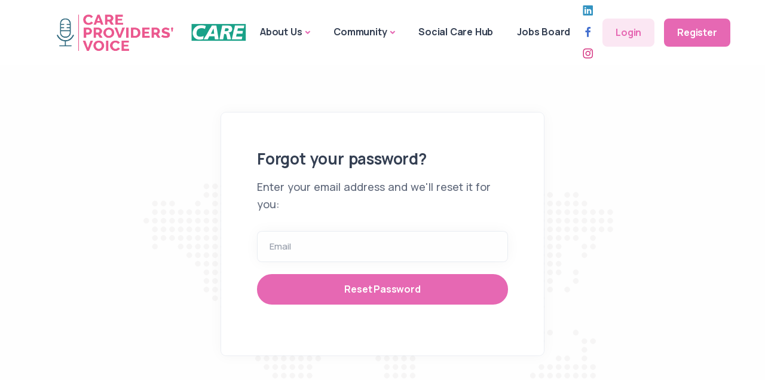

--- FILE ---
content_type: text/html; charset=utf-8
request_url: https://cpvnel.co.uk/Identity/Account/ForgotPassword
body_size: 50005
content:
<!DOCTYPE html>
<html lang="en">

<head>   
    <meta charset="utf-8">
<meta http-equiv="Cache-Control" content="no-cache, no-store, must-revalidate"/>
<meta http-equiv="Pragma" content="no-cache"/>
<meta http-equiv="Expires" content="0"/>
<meta name="viewport" content="width=device-width, initial-scale=1.0">
<meta name="description" content="An impressive and flawless site template that includes various UI elements and countless features, attractive ready-made blocks and rich pages, basically everything you need to create a unique and professional website.">
<meta name="keywords" content="bootstrap 5, business, corporate, creative, gulp, marketing, minimal, modern, multipurpose, one page, responsive, saas, sass, seo, startup, html5 template, site template">
<meta name="author" content="elemis">
<title>Care Providers Voice - By Providers, for Providers</title>
<script type="text/javascript">
    (function (c, l, a, r, i, t, y) {
        c[a] = c[a] || function () { (c[a].q = c[a].q || []).push(arguments) };
        t = l.createElement(r); t.async = 1; t.src = "https://www.clarity.ms/tag/" + i;
        y = l.getElementsByTagName(r)[0]; y.parentNode.insertBefore(t, y);
    })(window, document, "clarity", "script", "igju3g4afv");
</script>
<!-- Google Tag Manager -->
<script>(function(w,d,s,l,i){w[l]=w[l]||[];w[l].push({'gtm.start':
new Date().getTime(),event:'gtm.js'});var f=d.getElementsByTagName(s)[0],
j=d.createElement(s),dl=l!='dataLayer'?'&l='+l:'';j.async=true;j.src=
'https://www.googletagmanager.com/gtm.js?id='+i+dl;f.parentNode.insertBefore(j,f);
})(window,document,'script','dataLayer','GTM-T3DG9T6');</script>
<!-- End Google Tag Manager -->

<link rel="icon" type="image/png" sizes="32x32" href="/favicon.png">
<link rel="stylesheet" href="/assets/css/plugins.css">
<link rel="stylesheet" href="/assets/css/style.css">


    <link rel="stylesheet" href="/assets/css/colors/fuchsia.css">      
    <link rel="stylesheet" href="/assets/vendor/libs/sweetalert2/sweetalert2.css" />  
    

</head>

<body>
    <header b-gnwakb6ovx class="wrapper bg-soft-primary">
        <nav class="navbar navbar-expand-lg center-nav navbar-light navbar-bg-light">
    <div class="container flex-lg-row flex-nowrap align-items-center">
        <div class="navbar-brand w-100">
            <a href="/">
                <img src="/assets/img/cpvassets/navbar_logo_care-02.png" alt="Care Providers' Voice Logo" />
            </a>

        </div>

        <div class="navbar-collapse offcanvas offcanvas-nav offcanvas-start">
            <div class="offcanvas-header d-lg-none d-xl-none">
                <a href="/">
                    <img src="/assets/img/cpvassets/cpvlogosmall.png" alt="Care Providers' Voice Logo" />
                </a>
                <button type="button" class="btn-close btn-close-white" data-bs-dismiss="offcanvas"
                        aria-label="Close"></button>
            </div>
            <div class="offcanvas-body ms-lg-auto d-flex flex-column h-100">
                <ul class="navbar-nav d-block d-lg-none">
                    <li class="nav-item">
                        


        <li class="nav-item d-block d-lg-none">
            <a href="#" class="hover" data-bs-toggle="modal" data-bs-target="#UserLoginModal">Login</a>
        </li>
        <li class="nav-item d-block d-lg-none">
            <a href="#" class="hover" data-bs-toggle="modal" data-bs-target="#UserRegistrationModal">Register</a>
        </li>


                    </li>
                    <li class="nav-item">
                        &nbsp;
                    </li>
                </ul>
                <ul class="navbar-nav">

                    <li class="nav-item dropdown">
                        <a class="nav-link dropdown-toggle" href="/home/about" data-bs-toggle="dropdown">About Us</a>
                        <ul class="dropdown-menu">
                            <li class="nav-item"><a class="dropdown-item" href="/home/about">About Us</a></li>
                            <li class="nav-item"><a class="dropdown-item" href="/home/contact2">Contact Us</a></li>
                        </ul>
                    </li>
                    <li class="nav-item dropdown">
                        <a class="nav-link dropdown-toggle" href="/home/about" data-bs-toggle="dropdown">Community</a>
                        <ul class="dropdown-menu">
                            <li class="nav-item"><a class="dropdown-item" href="/home/candidates">Workforce</a></li>
                            <li class="nav-item"><a class="dropdown-item" href="/home/providers">Providers</a></li>
                            <li class="nav-item"><a class="dropdown-item" href="/home/partners">Partners</a></li>
                            <li class="nav-item"><a class="dropdown-item" href="/home/careawards">Care Awards</a></li>
                            <li class="nav-item"><a class="dropdown-item" href="/home/careawardsgallery">2023 Care Awards Gallery</a></li>
                            <li class="nav-item"><a class="dropdown-item" href="/home/careawardsgallery24">2024 Care Awards Gallery</a></li>
                            <li class="nav-item"><a class="dropdown-item" href="/home/careawardsgallery25">2025 Care Awards Gallery</a></li>
                        </ul>
                    </li>
                    <li class="nav-item"><a class="nav-link" href="/home/socialcarehub">Social Care Hub</a></li>
                    <li class="nav-item"><a class="nav-link" href="/home/jobsboard">Jobs Board</a></li>
                </ul>

                <!-- /.navbar-nav -->
                <div class="d-lg-none mt-auto pt-6 pb-6 order-4">
                    <a href="mailto:first.last@email.com">hello@cpvnel.co.uk</a>
                    <p style="color: black">07752 799953 </p>
                    <nav class="nav social social-white mt-4">
                        <a href=https://uk.linkedin.com/company/cpvnel target="_blank"><i class="uil uil-linkedin"></i></a>
                        <a href=https://www.facebook.com/cpvnel/ target="_blank"><i class="uil uil-facebook-f"></i></a>
                        <a href=https://www.instagram.com/cpvnel/ target="_blank"><i class="uil uil-instagram"></i></a>
                    </nav>
                    <!-- /.social -->
                </div>
                <!-- /offcanvas-nav-other -->
            </div>
            <!-- /.offcanvas-body -->
        </div>
        <!-- /.navbar-collapse -->
        <div class="navbar-other w-100 d-flex ms-auto">
            <ul class="navbar-nav flex-row align-items-center ms-auto">
                

<nav class="nav d-none d-md-block social @if (context.lightText) {social-white}">
    <a href=https://uk.linkedin.com/company/cpvnel target="_blank"><i class="uil uil-linkedin"></i></a>
    <a href=https://www.facebook.com/cpvnel/ target="_blank"><i class="uil uil-facebook-f"></i></a>
    <a href=https://www.instagram.com/cpvnel/ target="_blank"><i class="uil uil-instagram"></i></a>
</nav>

    <li class="nav-item d-none d-lg-block">
        <a href="#" class="btn btn-sm btn-soft-fuchsia Rou" data-bs-toggle="modal" data-bs-target="#UserLoginModal">Login</a>
    </li>
    <li class="nav-item d-none d-lg-block">
        <a href="#" class="btn btn-sm btn-primary Rou" data-bs-toggle="modal" data-bs-target="#UserRegistrationModal">Register</a>
    </li>




                <li class="nav-item dropdown language-select text-uppercase collapse">
                    <a class="nav-link dropdown-item dropdown-toggle" href="#" role="button" data-bs-toggle="dropdown"
                       aria-haspopup="true" aria-expanded="false">En</a>
                    <ul class="dropdown-menu">
                        <li class="nav-item"><a class="dropdown-item" href="#">En</a></li>
                        <li class="nav-item"><a class="dropdown-item" href="#">De</a></li>
                        <li class="nav-item"><a class="dropdown-item" href="#">Es</a></li>
                    </ul>
                </li>


                <li class="nav-item d-lg-none">
                    <button class="hamburger offcanvas-nav-btn"><span></span></button>
                </li>
            </ul>






            <!-- /.navbar-nav -->
        </div>
        <!-- /.navbar-other -->
    </div>
    <!-- /.container -->
</nav>
<!-- /.navbar -->
<div class="modal fade" id="UserLoginModal" tabindex="-1" role="dialog" aria-labelledby="userLoginModalLabel"
     aria-hidden="true" data-bs-backdrop="static" data-bs-keyboard="false">
    
<div class="modal-dialog modal-dialog-centered" role="document">
    <div class="modal-content text-center">
        <div class="modal-header p-3">       
            <h2 class="mb-3 text-start">Welcome Back</h2>
            <button type="button" class="btn-close" data-bs-dismiss="modal" aria-label="Close"></button>
        </div>
        <div class="modal-body">
            
            <div id="alert_placeholder_login">
            </div>
            <form id="UserLoginForm" class="text-start mb-3" action="/UserAuth/Login" method="post">
                
                <input type="hidden" id="LoginInValid" name="LoginInValid" value="">


                <div class="form-floating mb-4">
                    <input placeholder="Email Address" class="form-control" type="email" data-val="true" data-val-email="The Email field is not a valid e-mail address." data-val-length="The field Email must be a string with a minimum length of 2 and a maximum length of 100." data-val-length-max="100" data-val-length-min="2" data-val-required="The Email field is required." id="Email" maxlength="100" name="Email" value="">
                    <label for="Email">Email</label>
                    <span class="text-danger field-validation-valid" data-valmsg-for="Email" data-valmsg-replace="true"></span>
                </div>



                <div class="form-floating mb-4">
                    <input placeholder="Password" class="form-control" type="password" data-val="true" data-val-length="The field Password must be a string with a minimum length of 2 and a maximum length of 100." data-val-length-max="100" data-val-length-min="2" data-val-required="The Password field is required." id="Password" maxlength="100" name="Password">
                    <label for="Password">Password</label>
                    <span class="text-danger field-validation-valid" data-valmsg-for="Password" data-valmsg-replace="true"></span>
                </div>


                <div class="form-floating mb-4">
                    <div class="form-check">
                        <input class="form-check-input" type="checkbox" data-val="true" data-val-required="The Remember Me field is required." id="RememberMe" name="RememberMe" value="true">
                        <label class="form-check-label" for="RememberMe">Remember Me</label>
                    </div>
                </div>
                <button type="button" id="login" name="login" class="btn btn-primary Rou btn-lg btn-login w-100 mb-2">Login</button>
            <input name="__RequestVerificationToken" type="hidden" value="CfDJ8LGFD9oHJZlMkMC04i5ZNSqbvOdlBiznb-pYhsMY9dMkyLuOGdMO_Lc_94htzWq-Ff0pDOT4f6ZDz7uOXqW3xOOSLm0APowqLEymkssse8HRhz6VN89Ek5_XppUGWnmPVL0TWaNF0Uac7oYnSNfFSho" /><input name="RememberMe" type="hidden" value="false"></form>
            <p class="mb-1"><a id="forgot-password" class="hover" href="/Identity/Account/ForgotPassword">Forgot password?</a></p>
            <p class="mb-0">Don't have an account?  <a href="#" class="hover" data-bs-toggle="modal" data-bs-target="#UserRegistrationModal">Sign up</a></p>
            <p class="mb-1"> <a id="resend-confirmation" href="/Identity/Account/ResendEmailConfirmation" class="hover">Resend email confirmation</a></p>
            <div class="divider-icon my-4">or</div>
            <p class="mb-1">
                <a id="single-sign-on" href="/CRM/Dashboard" class="hover">CPV Administrator Sign On</a>
                <nav class="nav social justify-content-center text-center">
                    <a href="/CRM/Dashboard" class="btn btn-circle btn-sm btn-twitter"><i class="uil uil-microsoft"></i></a>
                </nav></p>

        </div>
    </div>
</div>


</div>

<div class="modal fade" id="UserRegistrationModal" tabindex="-1" role="dialog" aria-labelledby="userRegistrationModalLabel"
     aria-hidden="true" data-bs-backdrop="static" data-bs-keyboard="false">
    <link rel="stylesheet"
      href="https://cdn.jsdelivr.net/npm/choices.js/public/assets/styles/choices.min.css" />
<style>
    .backBtn {
        margin-top: -25px !important;
        font-size: 1.3rem;
        width: 1.3rem;
        height: 1.3rem;
        padding: 0 0;
        color: rgba(30, 34, 40, 0.3);
        background: none;
        border: 0;
        transition: all 0.2s ease-in-out;
    }

    .choices__input {
        background-color: #fff !important;
        display: block;
        width: 100%;
        padding: 0.6rem 1rem;
        font-size: 0.75rem;
        font-weight: 500;
        line-height: 1.7;
        color: #60697b !important;
        -webkit-appearance: none;
        -moz-appearance: none;
        appearance: none;
        background-color: var(--bs-body-bg);
        background-clip: padding-box;
        border: 1px solid rgba(8, 60, 130, 0.07);
        border-radius: 0.4rem;
        box-shadow: 0rem 0rem 1.25rem rgba(30, 34, 40, 0.04);
        transition: border-color 0.15s ease-in-out, box-shadow 0.15s ease-in-out;
    }

        .choices__input::placeholder {
            color: #959ca9;
        }

    .choices__list--multiple .choices__item {
        background-color: #e668b3;
        border: 1px solid #e668b3;
        color: #fff;
    }


    .choices__inner {
        background-color: #fff !important;
        color: #60697b !important;
        padding: 0px !important;
        border: 0px !important;
    }

    .choices__list--dropdown {
        z-index: 3000 !important;
    }

    .choices__list--dropdown {
        z-index: 3000 !important;
    }

    .choices__list--multiple {
        z-index: 2000 !important;
    }

    .modal-header {
        justify-content: normal;
    }

    .modal-header h2 {
        text-align: left;
    }
</style>

<div class="modal-dialog flip modal-dialog-centered" role="document">
    <div class="modal-content text-center">
        <div class="modal-header">
            <a id="backbtn" href="#" class="backBtn d-none">
                <i class="uil uil-arrow-left"></i>
            </a>
            <h2 id="regTitle" class="text-start">Join Care Providers' Voice</h2>
            <button type="button" class="btn-close" data-bs-dismiss="modal" aria-label="Close"></button>
        </div>
        <div class="modal-body pt-0">
            <div id="alert_placeholder_register">
            </div>
            <form id="UserRegistrationForm" class="text-start mb-3" name="UserRegistrationForm" action="/UserAuth/RegisterUser" method="post">
                
                <input type="hidden" id="RegistrationInValid" name="RegistrationInValid" value="">
                <input type="hidden" id="RoleType" name="RoleType" value="">
                
                <p class="pt-0 instructions" data-cue="slideInDown">
                    Registration takes less than a minute. <br /> Please choose the profile that best describes you:
                    <br/>
                    &nbsp;
                </p>
                <div class="row text-start instructions mb-3">
                    <div class="col-12 d-flex align-items-center mb-3">
                        <a id="btnCandidate" href="#"
                           class="btn btn-circle btn-primary btnCandidate me-3 d-flex align-items-center justify-content-center">
                            <i class="uil uil-check"></i>
                        </a>
                        <a id="lnkCandidate" href="#" class="hover btnCandidate">
                            I am a person, interested in working in adult social care
                        </a>
                        <input type="hidden" value="true" data-val="true" data-val-required="The IsCandidateProfile field is required." id="IsCandidateProfile" name="IsCandidateProfile">
                    </div>

                    <div class="col-12 d-flex align-items-center">
                        <a id="btnProvider" href="#"
                           class="btn btn-circle btn-outline-primary btnProvider me-3 d-flex align-items-center justify-content-center">
                        </a>
                        <a id="lnkProvider" href="#" class="hover btnProvider link-body">
                            I represent a company, looking to connect with CPV
                        </a>
                        <input type="hidden" data-val="true" data-val-required="The IsProviderProfile field is required." id="IsProviderProfile" name="IsProviderProfile" value="False">
                    </div>
                </div>
                <br />
                <button id="step1Register" name="step1Register" type="button" class="btn btn-primary Rou btn-lg btn-login w-100 mb-2">Lets go!</button>
                <div id="hiddenFormFields" class="d-none">
                    <div class="form-floating mb-4 d-none" id="containerPartnerCompanyName">
                        <input placeholder="Partner Name" class="form-control" autocomplete="off" type="text" data-val="true" data-val-required="Partner Name is required for Partner Profiles" id="PartnerName" name="PartnerName" value="">
                        <label for="PartnerName">Partner or Company Name *</label>
                        <span class="text-danger field-validation-valid" data-valmsg-for="PartnerName" data-valmsg-replace="true"></span>
                    </div>

                    <div id="containerProviderName" class="d-none">
                        <div class="form-floating mb-4">
                            <input placeholder="Provider Name" class="form-control" autocomplete="off" type="text" data-val="true" data-val-required="Provider Name is required for Provider Profiles" id="ProviderName" name="ProviderName" value="">
                            <label for="ProviderName">Company Name *</label>
                            <span class="text-danger field-validation-valid" data-valmsg-for="ProviderName" data-valmsg-replace="true"></span>
                        </div>

                        <div class="form-floating mb-4">
                            <input placeholder="Provider Name" class="form-control" autocomplete="off" type="text" id="CQCIdentificationNo" name="CQCIdentificationNo" value="">
                            <label for="CQCIdentificationNo">CQC Registration Number (if available)</label>
                            <span class="text-danger field-validation-valid" data-valmsg-for="CQCIdentificationNo" data-valmsg-replace="true"></span>
                        </div>

                        <div class="form-floating mb-4">
                            <select class="form-control" aria-label="Type of Service" multiple id="TypeOfService" name="TypeOfService">
                            </select>
                            <span class="text-danger field-validation-valid" data-valmsg-for="TypeOfService" data-valmsg-replace="true"></span>
                        </div>

                        <div class="form-floating mb-4">
                            <select class="form-select" aria-label="Boroughs" multiple id="Boroughs" name="Boroughs">
                            </select>
                            <span class="text-danger field-validation-valid" data-valmsg-for="Boroughs" data-valmsg-replace="true"></span>
                        </div>
                    </div>



                    <div class="form-floating mb-4">
                        <input placeholder="Email Address" class="form-control" type="email" data-val="true" data-val-email="The Email Address * field is not a valid e-mail address." data-val-required="The Email Address * field is required." id="RegistrationEmail" name="RegistrationEmail" value="">
                        <label for="RegistrationEmail">Email Address *</label>
                        <span class="text-danger field-validation-valid" data-valmsg-for="RegistrationEmail" data-valmsg-replace="true"></span>
                    </div>

                    


                    <div class="form-floating mb-4">
                        <input placeholder="Password" class="form-control" autocomplete="off" type="password" data-val="true" data-val-required="Password is required and must meet the rules below:" id="RegistrationPassword" name="RegistrationPassword">
                        <label for="RegistrationPassword">Password *</label>
                        <span class="text-danger field-validation-valid" data-valmsg-for="RegistrationPassword" data-valmsg-replace="true"></span>
                        <div class="alert alert-warning alert-icon" role="alert">
                            <i class="uil uil-exclamation-circle"></i> Passwords must have:
                            <ul>
                                <li>At least one UPPERcase letter</li>
                                <li>At least one lowercase letter</li>
                                <li>At least one special character (#,?,%,$ etc.)</li>
                                <li>Be a minmum length of at least 8 characters.</li>
                            </ul>
                        </div>
                    </div>



                    <div class="form-floating mb-4">
                        <input placeholder="Confirm Password" class="form-control" autocomplete="off" type="password" data-val="true" data-val-equalto="&#x27;Confirm Password *&#x27; and &#x27;Password *&#x27; do not match." data-val-equalto-other="*.RegistrationPassword" data-val-required="The Confirm Password * field is required." id="ConfirmPassword" name="ConfirmPassword">
                        <label for="ConfirmPassword">Confirm Password *</label>
                        <span class="text-danger field-validation-valid" data-valmsg-for="ConfirmPassword" data-valmsg-replace="true"></span>
                    </div>



                    <div class="form-floating mb-4">
                        <input placeholder="First Name" class="form-control" autocomplete="off" type="text" data-val="true" data-val-length="The field First Name * must be a string with a minimum length of 2 and a maximum length of 100." data-val-length-max="100" data-val-length-min="2" data-val-required="The First Name * field is required." id="FirstName" maxlength="100" name="FirstName" value="">
                        <label for="FirstName">First Name *</label>
                        <span class="text-danger field-validation-valid" data-valmsg-for="FirstName" data-valmsg-replace="true"></span>
                    </div>

                    <div class="form-floating mb-4">
                        <input placeholder="Last Name" class="form-control" autocomplete="off" type="text" data-val="true" data-val-length="The field Last Name * must be a string with a minimum length of 2 and a maximum length of 100." data-val-length-max="100" data-val-length-min="2" data-val-required="The Last Name * field is required." id="LastName" maxlength="100" name="LastName" value="">
                        <label for="LastName">Last Name *</label>
                        <span class="text-danger field-validation-valid" data-valmsg-for="LastName" data-valmsg-replace="true"></span>
                    </div>

                    <div class="form-floating mb-4" id="containerAddress1">
                        <input placeholder="Address1" class="form-control" autocomplete="off" type="text" data-val="true" data-val-required="Address is required" id="Address1" name="Address1" value="">
                        <label for="Address1">Address Line 1 *</label>
                        <span class="text-danger field-validation-valid" data-valmsg-for="Address1" data-valmsg-replace="true"></span>
                    </div>

                    <div class="form-floating mb-4" id="containerAddress2">
                        <input placeholder="Address2" class="form-control" autocomplete="off" type="text" id="Address2" name="Address2" value="">
                        <label for="Address2">Address Line 2</label>
                        <span class="text-danger field-validation-valid" data-valmsg-for="Address2" data-valmsg-replace="true"></span>
                    </div>



                    <div class="form-floating mb-4" id="containerPostCode">
                        <input placeholder="Post Code" class="form-control" autocomplete="off" type="text" data-val="true" data-val-required="Post Code is required" id="PostCode" name="PostCode" value="">
                        <label for="PostCode">Post Code *</label>
                        <span class="text-danger field-validation-valid" data-valmsg-for="PostCode" data-valmsg-replace="true"></span>
                    </div>



                    <div class="form-floating mb-4">
                        <input placeholder="Contact Phone Number" class="form-control" autocomplete="off" type="text" data-val="true" data-val-required="Mobile number is required for Candidate Profiles" id="PhoneNumber" name="PhoneNumber" value="">
                        <label id="PhoneNumberLabel" for="PhoneNumber">Mobile Phone Number *</label>
                        <span class="text-danger field-validation-valid" data-valmsg-for="PhoneNumber" data-valmsg-replace="true"></span>
                    </div>

                    <div class="form-floating mb-4">
                        <input placeholder="Alternative Contact Email Address" class="form-control" type="email" data-val="true" data-val-email="The Alternative Contact Email Address field is not a valid e-mail address." id="AlternateEmail" name="AlternateEmail" value="">
                        <label for="AlternateEmail">Alternative Contact Email Address</label>
                        <span class="text-danger field-validation-valid" data-valmsg-for="AlternateEmail" data-valmsg-replace="true"></span>
                    </div>

                    <div class="form-floating mb-4">
                        <div class="alert alert-success alert-icon d-flex align-items-center flex-wrap"
                             role="alert"
                             style="background-color: #e7e7e757; color: black; border: 1px solid #d6d6d6; padding: 15px;">
                            <img src="/assets/images/flourishlogo.png" alt="Flourish Logo" class="me-3" style="max-height: 50px;">
                            <div class="flex-grow-1">
                                <br />
                                <strong>Flourish</strong> has partnered with <strong>CPV</strong> to provide fully-funded access to 100+ online adult social care and wellbeing courses for care providers in East London boroughs until March 2025 <a href="https://flourish.co.uk" target="_blank">(click here to find out more)</a>.
                            </div>
                            <div class="w-100 mt-3">
                                <div class="col-md-12">
                                    <label class="form-label" style="color: black">Do you wish to register for Flourish?</label>
                                    <div class="form-check">
                                        <input name="registerWithFlourish"
                                               class="form-check-input"
                                               type="radio"
                                               value="Yes"
                                               checked
                                               required
                                               id="registerWithFlourishYes" />
                                        <label class="form-check-label" for="registerWithFlourishYes">Yes</label>
                                    </div>
                                    <div class="form-check">
                                        <input name="registerWithFlourish"
                                               class="form-check-input"
                                               type="radio"
                                               value="No"
                                               required
                                               id="registerWithFlourishNo" />
                                        <label class="form-check-label" for="registerWithFlourishNo">No</label>
                                    </div>
                                </div>
                            </div>
                        </div>
                    </div>

                    <div class ="form-floating mb-4">                       
                        <select class="form-select" id="howDidYouHearAboutUs" name="howDidYouHearAboutUs" aria-label="How did you hear about us?" placeholder="How did you hear about us">
                            <option value="" selected> How Did You Hear About Us </option>
                            <option value="Adult College of Barking and Dagenham"> Adult College of Barking and Dagenham </option>
                            <option value="B&amp;D College"> B&D College </option>
                            <option value="Beam"> Beam </option>
                            <option value="Barking Jobshop"> Barking Jobshop </option>
                            <option value="Dagenham Jobshop"> Dagenham Jobshop </option>
                            <option value="Email"> Email </option>
                            <option value="Facebook Ads"> Facebook Ads </option>
                            <option value="Facebook post/group"> Facebook post/group </option>
                            <option value="Google Ads"> Google Ads </option>
                            <option value="Havering Works"> Havering Works </option>
                            <option value="Instagram post/story"> Instagram post/story </option>
                            <option value="Job Centre"> Job Centre </option>
                            <option value="Maximus"> Maximus </option>
                            <option value="NCCL Havering College"> NCCL Havering College </option>
                            <option value="NCCL Redbridge College"> NCCL Redbridge College </option>
                            <option value="NCCL Tower Hamlets"> NCCL Tower Hamlets </option>
                            <option value="Newham College"> Newham College </option>
                            <option value="Newspaper"> Newspaper </option>
                            <option value="NNC Hackney College"> NNC Hackney College </option>
                            <option value="Other paid social media advertising"> Other paid social media advertising </option>
                            <option value="Other social media"> Other social media </option>
                            <option value="Our Newham Cares"> Our Newham Cares </option>
                            <option value="Our Newham Works"> Our Newham Works </option>
                            <option value="Radio"> Radio </option>
                            <option value="Referred by a friend"> Referred by a friend </option>
                            <option value="Salvation Army"> Salvation Army </option>
                            <option value="Search Engine"> Search Engine </option>
                            <option value="Sensory Hive."> Sensory Hive. </option>
                            <option value="TV"> TV </option>
                            <option value="Twitter post"> Twitter post </option>
                            <option value="Waltham Forest Brokerage Team"> Waltham Forest Brokerage Team </option>
                            <option value="Waltham Forest College"> Waltham Forest College </option>
                            <option value="Word of mouth"> Word of mouth </option>
                            <option value="Work Redbridge"> Work Redbridge </option>
                            <option value="Working Well Trust"> Working Well Trust </option>
                            <option value="Other"> Other </option>
                        </select>
                    </div>

                   

                    <small>As part of our service, we need to share data with certain organisations - these are detailed in the Privacy Policy </small>
                    <div class="form-floating mb-4 mt-2">
                        <div class="form-check">
                            <div class="form-check">
                                <input class="form-check-input" type="checkbox" data-val="true" data-val-required="The AcceptUserAgreement field is required." id="AcceptUserAgreement" name="AcceptUserAgreement" value="true">
                                <label class="form-check-label" for="AcceptUserAgreement">I accept the <a href="/assets/legals/TermsOfUse.pdf" target="_blank">Terms of Use</a></label>
                            </div>
                        </div>
                    </div>
                    <div class="form-floating mb-4">
                        <div class="form-check">
                            <div class="form-check">
                                <input class="form-check-input" type="checkbox" data-val="true" data-val-required="The AcceptPrivacy field is required." id="AcceptPrivacy" name="AcceptPrivacy" value="true">
                                <label class="form-check-label" for="AcceptPrivacy">I accept the <a href="/assets/legals/PrivacyNotice.pdf" target="_blank">Privacy Policy</a></label>
                            </div>
                        </div>
                    </div>






                    <input type="hidden" data-val="true" data-val-required="The CategoryId field is required." id="CategoryId" name="CategoryId" value="0" />
            <input name="__RequestVerificationToken" type="hidden" value="CfDJ8LGFD9oHJZlMkMC04i5ZNSqbvOdlBiznb-pYhsMY9dMkyLuOGdMO_Lc_94htzWq-Ff0pDOT4f6ZDz7uOXqW3xOOSLm0APowqLEymkssse8HRhz6VN89Ek5_XppUGWnmPVL0TWaNF0Uac7oYnSNfFSho" /><input name="AcceptUserAgreement" type="hidden" value="false"><input name="AcceptPrivacy" type="hidden" value="false"></form>
            <button id="register" name="register" type="button" class="btn btn-primary Rou btn-lg btn-login w-100 mb-2">Register</button>
        </div>

        <p class="mb-0 text-center">Already have an account? <a href="/Feed" class="hover">Sign in</a></p>
    </div>

</div>

<script src="https://cdn.jsdelivr.net/npm/choices.js/public/assets/scripts/choices.min.js"></script>

<script type="text/javascript">
    var typeOfServiceChoices = null;
    var boroughChoices = null;
    document.addEventListener('DOMContentLoaded', function () {
        // Listen for the modal show event
        $('#UserRegistrationModal').on('shown.bs.modal', function () {
            setTimeout(function () {
                const choicesTypeOfService = document.getElementById('TypeOfService');

                if (!choicesTypeOfService) {
                    console.error('Select element with ID "TypeOfService" not found.');
                    return;
                }

                // Destroy existing Choices instance if it exists
                if (typeOfServiceChoices == null) {
                    typeOfServiceChoices = new Choices(choicesTypeOfService, {
                        placeholder: true,
                        placeholderValue: 'Services Provided * (select all that apply)',
                        removeItemButton: true,
                        searchEnabled: true,
                        closeDropdownOnSelect: true,
                    });
                }

                // Define your list of options
                var typeOfServiceOptions = [
                    { value: 'Care home services with nursing', label: 'Care home services with nursing' },
                    { value: 'Residential care home', label: 'Residential care home' },
                    { value: 'Home Care', label: 'Home Care' },
                    { value: 'Supported living services', label: 'Supported living services' },
                    { value: 'Community and voluntary services', label: 'Community and voluntary services' },
                    { value: 'Day opportunities', label: 'Day opportunities' }
                ];

                // Populate the select element with options
                typeOfServiceChoices.setChoices(typeOfServiceOptions, 'value', 'label', true);

                const choicesBoroughs = document.getElementById('Boroughs');

                if (!choicesBoroughs) {
                    console.error('Select element with ID "Boroughs" not found.');
                    return;
                }

                if (boroughChoices == null) {
                    boroughChoices = new Choices(choicesBoroughs, {
                        placeholder: true,
                        placeholderValue: 'Boroughs You Provide * (select all that apply)',
                        removeItemButton: true,
                        searchEnabled: true,
                        closeDropdownOnSelect: true,
                        shouldSort: false // <<< THIS IS IMPORTANT
                    });
                }

                // Define your list of options
                boroughOptions = [
                    { value: 'Barking and Dagenham', label: 'Barking and Dagenham' },
                    { value: 'City of London', label: 'City of London' },
                    { value: 'Hackney', label: 'Hackney' },
                    { value: 'Havering', label: 'Havering' },
                    { value: 'Newham', label: 'Newham' },
                    { value: 'Redbridge', label: 'Redbridge' },
                    { value: 'Tower Hamlets', label: 'Tower Hamlets' },
                    { value: 'Waltham Forest', label: 'Waltham Forest' },
                    { value: 'None', label: 'None of the above' }
                ];

                // Populate the select element with options
                boroughChoices.setChoices(boroughOptions, 'value', 'label', true);

                
            }, 500); // Adjust the delay as needed
        });
    });
</script>



</div>
        
    </header>


      

    

<section class="wrapper image-wrapper bg-auto no-overlay bg-image text-center py-14 py-md-16 bg-map" data-image-src="/assets/img/map.png">
    <div class="container py-0 py-md-18">
        <div class="row">
            <div class="col-lg-7 col-xl-6 col-xxl-5 mx-auto mt-n20">
                <div class="card">
                    <div class="card-body p-11 text-center">
                        <h2 class="mb-3 text-start">Forgot your password?</h2>
                        <p class="lead mb-6 text-start">Enter your email address and we'll reset it for you:</p>
                        <div class="text-danger validation-summary-valid" data-valmsg-summary="true"><ul><li style="display:none"></li>
</ul></div>
                        <form class="text-start mb-3" method="post">
                            <div class="form-floating mb-4">
                                <input class="form-control" autocomplete="username" aria-required="true" id="loginEmail" placeholder="Email" type="email" data-val="true" data-val-email="The Email field is not a valid e-mail address." data-val-required="The Email field is required." name="Input.Email" value="" />
                                <label class="form-label" for="Input_Email">Email</label>
                                <span class="text-danger field-validation-valid" data-valmsg-for="Input.Email" data-valmsg-replace="true"></span>
                            </div>
                            <button id="login-reset" type="submit" class="btn btn-primary rounded-pill btn-login w-100 mb-2">Reset Password</button>

                        <input name="__RequestVerificationToken" type="hidden" value="CfDJ8LGFD9oHJZlMkMC04i5ZNSqbvOdlBiznb-pYhsMY9dMkyLuOGdMO_Lc_94htzWq-Ff0pDOT4f6ZDz7uOXqW3xOOSLm0APowqLEymkssse8HRhz6VN89Ek5_XppUGWnmPVL0TWaNF0Uac7oYnSNfFSho" /></form>
                    </div>
                    <!--/.card-body -->
                </div>
                <!--/.card -->
            </div>
            <!-- /column -->
        </div>
        <!-- /.row -->
    </div>
</section>



    <footer b-gnwakb6ovx class="bg-pale-aqua">
        <div b-gnwakb6ovx class="container py-13 py-md-15">
            <div b-gnwakb6ovx class="d-lg-flex flex-row align-items-lg-center">
                <h3 b-gnwakb6ovx class="display-4 mb-6 mb-lg-0 pe-lg-20 pe-xl-22 pe-xxl-25">We are trusted by over 3000+ users. Join them today by using our services and start your own journey.</h3>
                <a b-gnwakb6ovx href="#" class="btn btn-outline-primary rounded-xl mb-0 text-nowrap" data-bs-toggle="modal" data-bs-target="#UserRegistrationModal">Register For Free</a>              
            </div>
            <!--/div -->
            <hr b-gnwakb6ovx class="mt-11 mb-12" />
            <div class="row gy-6 gy-lg-0">
  <div class="col-md-4 col-lg-3">
    <div class="widget">
      <img class="mb-4" src="/assets/img/cpvassets/cpvlogosmall.png" srcset="/assets/img/cpvassets/cpvlogosmall.png 2x" alt="" />
      <p class="mb-4">© 2023 Intelligent Working. <br class="d-none d-lg-block" />All rights reserved.</p>
      <nav class="nav social @if (context.lightText) {social-white}">
        <a href="https://uk.linkedin.com/company/cpvnel" target="_blank"><i class="uil uil-linkedin"></i></a>
        <a href="https://www.instagram.com/cpvnel/" target="_blank"><i class="uil uil-instagram"></i></a>
        <a href="https://www.facebook.com/cpvnel/" target="_blank"><i class="uil uil-facebook-f"></i></a>
      </nav>
      <p>&nbsp;</p>
      <p><a href="https://gthr.co.uk/about/" target="_blank"><img width="250" class="mb-4" src="/assets/img/cpvassets/gathertransparent.png" alt="Gather" /></a></p>

      <!-- /.social -->
    </div>
    <!-- /.widget -->
  </div>
  <!-- /column -->
  <div class="col-md-4 col-lg-4">
    <div class="widget">
      <h4 class="widget-title @if (context.lightText) {text-white} mb-3">Get in Touch</h4>
      <address class="pe-xl-15 pe-xxl-17">5th Floor Front, London Borough Redbridge Council Office,<br> Lynton
        House,<br> 255-259 High Road,<br /> Ilford, IG1 1NY</address>
      <a href="mailto:#" @if (!context.lightText) {class="link-body" }>hello@cpvnel.co.uk</a><br /> 07752 799 952
    </div>
    <!-- /.widget -->
  </div>
  <!-- /column -->
  <div class="col-md-4 col-lg-2">
    <div class="widget">
      <h4 class="widget-title @if (context.lightText) {text-white} mb-3">Learn More</h4>
      <ul class="list-unstyled @if (!context.lightText) {text-reset} mb-0">
        <li><a href="/home/about">About Us</a></li>
        <li><a href="/home/contact2">Contact Us</a></li>
        <li><a href="/assets/img/cpvassets/CareProvidersVoicePrivacyNoticev2260923.pdf" target="_blank">Privacy
            Policy</a></li>
      </ul>
    </div>
    <!-- /.widget -->
  </div>
  <!-- /column -->
  <div class="col-md-12 col-lg-3">
    <div class="widget">
      <h4 class="widget-title @if (context.lightText) {text-white} mb-3">Our Newsletter</h4>
      <p class="mb-5">Subscribe to our newsletter to get our monthly updates.</p>
      <div class="newsletter-wrapper">
        <!-- Begin Mailchimp Signup Form -->
        <div id="mc_embed_signup2">
          <form action="https://elemisfreebies.us20.list-manage.com/subscribe/post?u=aa4947f70a475ce162057838d&amp;id=b49ef47a9a" method="post" id="mc-embedded-subscribe-form2" name="mc-embedded-subscribe-form" class="validate @if (context.lightText) {dark-fields}" target="_blank" novalidate>
            <div id="mc_embed_signup_scroll2">
              <div class="mc-field-group input-group form-floating">
                <input type="email" value="" name="EMAIL" class="required email form-control"
                  placeholder="Email Address" id="mce-EMAIL2">
                <label for="mce-EMAIL2">Email Address</label>
                <input type="submit" value="Join" name="subscribe" id="mc-embedded-subscribe2"
                  class="btn btn-primary @if(context.btnClassList){@btnClassList}">
              </div>
              <div id="mce-responses2" class="clear">
                <div class="response" id="mce-error-response2" style="display:none"></div>
                <div class="response" id="mce-success-response2" style="display:none"></div>
              </div>
              <!-- real people should not fill this in and expect good things - do not remove this or risk form bot signups-->
              <div style="position: absolute; left: -5000px;" aria-hidden="true"><input type="text"
                  name="b_ddc180777a163e0f9f66ee014_4b1bcfa0bc" tabindex="-1" value=""></div>
              <div class="clear"></div>
            </div>
          </form>
        </div>
        <!--End mc_embed_signup-->
      </div>
      <!-- /.newsletter-wrapper -->
    </div>
    <!-- /.widget -->
  </div>
  <!-- /column -->
</div>

<div class="progress-wrap">
  <svg class="progress-circle svg-content" width="100%" height="100%" viewBox="-1 -1 102 102">
    <path d="M50,1 a49,49 0 0,1 0,98 a49,49 0 0,1 0,-98" />
  </svg>
</div>
<!--/.row -->
        </div>
        <!-- /.container -->
    </footer>
   
    
    <script src="/lib/jquery/dist/jquery.min.js"></script>
  
    <script src="/assets/js/vendor/replaceme.min.js"></script>
<script src="/assets/js/plugins.js"></script>
<script src="/assets/js/theme.js"></script>


    <div class="progress-wrap">
  <svg class="progress-circle svg-content" width="100%" height="100%" viewBox="-1 -1 102 102">
    <path d="M50,1 a49,49 0 0,1 0,98 a49,49 0 0,1 0,-98" />
  </svg>
</div>
    <script src="/js/site.js?v=rMHuJOCQbVYxmGjy5cDbeDxRnl_uSHiqMkFfYVgS9Yc"></script>
    
    

    <script src="https://cdnjs.cloudflare.com/ajax/libs/jquery-validate/1.17.0/jquery.validate.min.js" crossorigin="anonymous" integrity="sha384-rZfj/ogBloos6wzLGpPkkOr/gpkBNLZ6b6yLy4o+ok+t/SAKlL5mvXLr0OXNi1Hp">
    </script>
<script>(window.jQuery && window.jQuery.validator||document.write("\u003Cscript src=\u0022/Identity/lib/jquery-validation/dist/jquery.validate.min.js\u0022 crossorigin=\u0022anonymous\u0022 integrity=\u0022sha384-rZfj/ogBloos6wzLGpPkkOr/gpkBNLZ6b6yLy4o\u002Bok\u002Bt/SAKlL5mvXLr0OXNi1Hp\u0022\u003E\u003C/script\u003E"));</script>
    <script src="https://cdnjs.cloudflare.com/ajax/libs/jquery-validation-unobtrusive/3.2.11/jquery.validate.unobtrusive.min.js" crossorigin="anonymous" integrity="sha384-R3vNCHsZ+A2Lo3d5A6XNP7fdQkeswQWTIPfiYwSpEP3YV079R+93YzTeZRah7f/F">
    </script>
<script>(window.jQuery && window.jQuery.validator && window.jQuery.validator.unobtrusive||document.write("\u003Cscript src=\u0022/Identity/lib/jquery-validation-unobtrusive/jquery.validate.unobtrusive.min.js\u0022 crossorigin=\u0022anonymous\u0022 integrity=\u0022sha384-R3vNCHsZ\u002BA2Lo3d5A6XNP7fdQkeswQWTIPfiYwSpEP3YV079R\u002B93YzTeZRah7f/F\u0022\u003E\u003C/script\u003E"));</script>



    <!-- Google Tag Manager (noscript) -->
<noscript b-gnwakb6ovx><iframe b-gnwakb6ovx src=https://www.googletagmanager.com/ns.html?id=GTM-T3DG9T6
height="0" width="0" style="display:none;visibility:hidden"></iframe></noscript>
<!-- End Google Tag Manager (noscript) -->
    <!-- Start cookieyes banner -->
    <script id="cookieyes" type="text/javascript" src="https://cdn-cookieyes.com/client_data/054adb45c10907b2a9048a44/script.js"></script> <!-- End cookieyes banner -->
</body>

<script src="/js/UserRegistration.js?v=EamKJoDh2S2xDtUeSfY1lrlEhI2EbJwmvVu3Mz3LeH0"></script>
<script src="/js/UserLogin.js?v=46hIErJTqCgQ4Xe6qUeACq16VYN0bjfwZ60cK4SGBpY"></script>
<script src="/js/BootstrapAlerts.js?v=-Z0by91VnCcAMBl1TGOsxJO-gYDA5eq0Xd2EVDhOYzI"></script>

    <script src="https://cdnjs.cloudflare.com/ajax/libs/jquery-validate/1.17.0/jquery.validate.min.js" crossorigin="anonymous" integrity="sha384-rZfj/ogBloos6wzLGpPkkOr/gpkBNLZ6b6yLy4o+ok+t/SAKlL5mvXLr0OXNi1Hp">
    </script>
<script>(window.jQuery && window.jQuery.validator||document.write("\u003Cscript src=\u0022/Identity/lib/jquery-validation/dist/jquery.validate.min.js\u0022 crossorigin=\u0022anonymous\u0022 integrity=\u0022sha384-rZfj/ogBloos6wzLGpPkkOr/gpkBNLZ6b6yLy4o\u002Bok\u002Bt/SAKlL5mvXLr0OXNi1Hp\u0022\u003E\u003C/script\u003E"));</script>
    <script src="https://cdnjs.cloudflare.com/ajax/libs/jquery-validation-unobtrusive/3.2.11/jquery.validate.unobtrusive.min.js" crossorigin="anonymous" integrity="sha384-R3vNCHsZ+A2Lo3d5A6XNP7fdQkeswQWTIPfiYwSpEP3YV079R+93YzTeZRah7f/F">
    </script>
<script>(window.jQuery && window.jQuery.validator && window.jQuery.validator.unobtrusive||document.write("\u003Cscript src=\u0022/Identity/lib/jquery-validation-unobtrusive/jquery.validate.unobtrusive.min.js\u0022 crossorigin=\u0022anonymous\u0022 integrity=\u0022sha384-R3vNCHsZ\u002BA2Lo3d5A6XNP7fdQkeswQWTIPfiYwSpEP3YV079R\u002B93YzTeZRah7f/F\u0022\u003E\u003C/script\u003E"));</script>

 <!-- Vendors JS -->
<script src="/assets/vendor/libs/sweetalert2/sweetalert2.js"></script>

<!-- Page JS -->
<script src="/assets/js/extended-ui-sweetalert2.js"></script>

</html>


--- FILE ---
content_type: application/javascript
request_url: https://cpvnel.co.uk/js/BootstrapAlerts.js?v=-Z0by91VnCcAMBl1TGOsxJO-gYDA5eq0Xd2EVDhOYzI
body_size: 351
content:
function PresentClosableBootstrapAlert(placeHolderElemId, alertType, alertHeading, alertMessage) {

    if (alertType == "") {
        alertType = "info";
    }
    var alertHtml = '<div class="alert alert-' + alertType + ' alert-dismissible fade show" role="alert">' +
        '<strong>' + alertHeading + '</strong><br>' + alertMessage +
        '<button type="button" class="btn-close" data-bs-dismiss="alert" aria-label="Close">' +
        
        '</button>' +
        '</div>';

    $(placeHolderElemId).html(alertHtml);

}

function CloseAlert(placeHolderElemId) {
    $(placeHolderElemId).html("");
}

--- FILE ---
content_type: application/javascript
request_url: https://cpvnel.co.uk/js/UserRegistration.js?v=EamKJoDh2S2xDtUeSfY1lrlEhI2EbJwmvVu3Mz3LeH0
body_size: 19277
content:

$(function () {

    

    //Listener for model hide
    $("#UserRegistrationModal").on('hidden.bs.modal', function (e) {
        $("#UserRegistrationModal input[name='CategoryId']").val('0');
    });

    //Listener for modal show
    $("#UserRegistrationModal").on('shown.bs.modal', function (e) {
       
        $('#UserRegistrationForm').find(".field-validation-error").empty();
        $('#UserRegistrationForm').trigger('reset.unobtrusiveValidation');
        $('#UserRegistrationForm').trigger("reset");

        $("#UserRegistrationModal input[name='RoleType']").val('Candidate');

        //if (window.location.href.indexOf("cpvlondon.co.uk") > -1) {
        //    $(".btnProvider").click();
        //}

        
    });

    $('.RegisterLink').click(function () {

        $("#UserRegistrationModal input[name='CategoryId']").val($(this).attr('data-categoryId'));

        $("#UserRegistrationModal").modal("show");

    });

    $("#UserRegistrationModal input[name = 'AcceptUserAgreement']").click(onAcceptUserAgreementClick);

    $("#UserRegistrationModal input[name = 'AcceptPrivacy']").click(onAcceptPrivacyAgreementClick);

    $("#UserRegistrationModal button[name = 'register']").prop("disabled", true);

    addRegListeners();

    function onAcceptUserAgreementClick() {
        if ($(this).is(":checked") && $("#UserRegistrationModal input[name = 'AcceptPrivacy']").is(":checked")) {
            $("#UserRegistrationModal button[name = 'register']").prop("disabled", false);
        }
        else {
            $("#UserRegistrationModal button[name = 'register']").prop("disabled", true);

        }

    }

    function onAcceptPrivacyAgreementClick() {
        if ($(this).is(":checked") && $("#UserRegistrationModal input[name = 'AcceptUserAgreement']").is(":checked")) {
            $("#UserRegistrationModal button[name = 'register']").prop("disabled", false);
        }
        else {
            $("#UserRegistrationModal button[name = 'register']").prop("disabled", true);

        }

    }

    $("#UserRegistrationModal input[name = 'Email']").blur(function () {

        var email = $("#UserRegistrationModal input[name = 'Email']").val();

        var url = "/UserAuth/UserNameExists?userName=" + email;

        $.ajax({
            type: "GET",
            url: url,
            success: function (data) {
                if (data == true) {

                    PresentClosableBootstrapAlert("#alert_placeholder_register", "warning", "Invalid Email", "This email address has already been registered");

                }
                else {
                    CloseAlert("#alert_placeholder_register");                    
                }
            },
            error: function (xhr, ajaxOptions, thrownError) {
                var errorText = "Status: " + xhr.status + " - " + xhr.statusText;

                PresentClosableBootstrapAlert("#alert_placeholder_register", "danger", "Error!", errorText);

                console.error(thrownError + '\r\n' + xhr.statusText + '\r\n' + xhr.responseText);

            }
        });
    });


    var registerUserButton = $("#UserRegistrationModal button[name = 'register']").click(onUserRegisterClick);

   
   
   
    

    function onUserRegisterClick()
    {
        
     

        var url = "/UserAuth/RegisterUser";

        var antiForgeryToken = $("#UserRegistrationModal input[name='__RequestVerificationToken']").val();
        var registrationEmail = $("#UserRegistrationModal input[name='RegistrationEmail']").val();
        var registrationPassword = $("#UserRegistrationModal input[name='RegistrationPassword']").val();
        var confirmPassword = $("#UserRegistrationModal input[name='ConfirmPassword']").val();
        var firstName = $("#UserRegistrationModal input[name='FirstName']").val();
        var lastName = $("#UserRegistrationModal input[name='LastName']").val();
        var address1 = $("#UserRegistrationModal input[name='Address1']").val();
        var address2 = $("#UserRegistrationModal input[name='Address2']").val();
        var postCode = $("#UserRegistrationModal input[name='PostCode']").val();
        var phoneNumber = $("#UserRegistrationModal input[name='PhoneNumber']").val();
        var providerName = $("#UserRegistrationModal input[name='ProviderName']").val();
        var partnerName = $("#UserRegistrationModal input[name='PartnerName']").val();
        var isCandidateProfile = $("#UserRegistrationModal input[name='IsCandidateProfile']").val();
        var isProviderProfile = $("#UserRegistrationModal input[name='IsProviderProfile']").val();
        var isPartnerProfile = $("#UserRegistrationModal input[name='IsPartnerProfile']").val();
        var categoryId = $("#UserRegistrationModal input[name='CategoryId']").val();
        var roleType = $("#UserRegistrationModal input[name='RoleType']").val();
        var cqcIdentificationNo = $("#UserRegistrationModal input[name='CQCIdentificationNo']").val();
        var howDidYouHearAboutUs = $("#UserRegistrationModal select[name='howDidYouHearAboutUs']").val();
        var alternateEmail = $('input[name="AlternateEmail"').val();

        //Get the flourish answer:
        var flourishAnswer = $('input[name="registerWithFlourish"]:checked').val() === 'Yes';

        





        //Get choices
        var boroughs = $("#Boroughs").val();

        if (isProviderProfile === 'true') {
            // Check if the Boroughs field is empty
            if (!boroughs || boroughs.length === 0) {
                //Show dropdown on choices js element
                boroughChoices.showDropdown();
                return;

            }

            //Get type os service

            var typeOfService = $("#TypeOfService").val();

            // Check if the Type of Service field is empty
            if (!typeOfService || typeOfService.length === 0) {
                //Show dropdown on choices js element
                typeOfServiceChoices.showDropdown();
                return;

            }
        }
        
     
        var user = {
            __RequestVerificationToken: antiForgeryToken,
            RegistrationEmail: registrationEmail,
            RegistrationPassword: registrationPassword,
            ConfirmPassword: confirmPassword,
            FirstName: firstName,
            LastName: lastName,
            Address1: address1,
            Address2: address2,
            PostCode: postCode,
            PhoneNumber: phoneNumber,
            IsCandidateProfile: isCandidateProfile,
            IsProviderProfile: isProviderProfile,
            IsPartnerProfile: isPartnerProfile,
            ProviderName: providerName,
            PartnerName: partnerName,
            AcceptUserAgreement: true,
            AcceptPrivacyAgreement: true,
            CategoryId: categoryId,
            RoleType: roleType,
            CQCIdentificationNo: cqcIdentificationNo,
            Boroughs: boroughs,
            TypeOfService: typeOfService,
            HowDidYouHearAboutUs: howDidYouHearAboutUs,
            AlternateEmail: alternateEmail,
            RegisterWithFlourish: flourishAnswer

        };

        $.ajax({
            type: "POST",
            url: url,
            data: user,
            success: function (data) {

                var parsed = $.parseHTML(data);

                var hasErrors = $(parsed).find("input[name='RegistrationInValid']").val() == 'true';

                if (hasErrors) {

                    //Check if there is a validation summary
                    var validationSummary = $(parsed).find(".validation-summary-errors");
                    var validationText = "";

                    if (validationSummary.length > 0) {
                        //Get the validation summary text
                        validationList = $(parsed).find(".validation-summary-errors ul li");

                        validationList.each(function () {
                            validationText += $(this).text() + "\n";
                        });

                        //If validation summary text contains "Passwords"

                        if (validationText.includes("Passwords")) {


                            //Show the error
                            $("#RegistrationPassword").siblings('span').first().text(validationText);

                            
                            var element = document.getElementById("RegistrationPassword");
                            element.scrollIntoView({
                                behavior: 'smooth', // Optional: Adds smooth scrolling effect
                                block: 'start' // Scroll to the top of the element
                            });
                            element.focus(); // Optionally set focus on the element

                        } else {
                            alert(validationSummary.text());
                        };

                        return;

                    }

                    
                   

                    //focus on first error
                    var firstValidationError = $(parsed).find(".field-validation-error").first();
                    var firstErrorLabel = $(parsed).find(".field-validation-error").first().prev();

                    //Set focus on first error
                    var firstErrorElement = $(firstErrorLabel).prev();
                    firstErrorElement.prev().focus();

                    if (firstErrorElement) {

                        //Show the error
                        //firstErrorElement.siblings('span').first().text(firstValidationError.text());

                        var elementID = firstErrorElement.attr('id');
                        var element = document.getElementById(elementID);
                        element.scrollIntoView({
                            behavior: 'smooth', // Optional: Adds smooth scrolling effect
                            block: 'start' // Scroll to the top of the element
                        });
                        element.focus(); // Optionally set focus on the element

                        $("#" + elementID).siblings('span').first().text(firstValidationError.text());
                    }

                   
               
                    //$("#UserRegistrationModal").html(data);
                    //var registerUserButton = $("#UserRegistrationModal button[name = 'register']").click(onUserRegisterClick);
                    //$("#UserRegistrationModal input[name = 'AcceptUserAgreement']").click(onAcceptUserAgreementClick);
                    //$("#UserRegistrationModal input[name = 'AcceptPrivacy']").click(onAcceptPrivacyAgreementClick);

                    //$("#UserRegistrationForm").removeData("validator");
                    //$("#UserRegistrationForm").removeData("unobtrusiveValidation");
                    //$.validator.unobtrusive.parse("#UserRegistrationForm");

                    ////Add listeners
                    //addRegListeners();

                    ////Switch to the correct profile (if entered)
                    //if (isProviderProfile == "true") {
                    //    $("#btnProvider").trigger("click");
                    //}

                    //if (isPartnerProfile == "true") {
                    //    $("#btnPartner").trigger("click");
                    //}
                }
                else {

                    //Switch to the correct profile (if entered)
                    if (isProviderProfile == "true") {
                        $("#btnProvider").trigger("click");
                    }

                    if (isPartnerProfile == "true") {
                        $("#btnPartner").trigger("click");
                    }

                    //Close the modal
                    $("#UserRegistrationModal").modal("hide");

                    

                    Swal.fire({
                        title: "You've got mail!",
                        text: "Please check your inbox to verify your registration. It'll take less than a minute to arrive. If you can't see an email, be sure to check your Junk folder.",
                        //customClass: {
                        //    confirmButton: 'btn btn-primary'
                        //},
                        //buttonsStyling: false
                    });
                }

            },
            error: function (xhr,ajaxOptions,thrownError) {
                var errorText = "Status: " + xhr.status + " - " + xhr.statusText;

                PresentClosableBootstrapAlert("#alert_placeholder_register", "danger", "Error!", errorText);

                console.error(thrownError + '\r\n' + xhr.statusText + '\r\n' + xhr.responseText);
            }

        });

    }

    function addRegListeners() {
        //Listeners for login type buttons
        $(".btnCandidate").click(function () {

            //Format buttons and Links
            highlightButton($("#btnCandidate"));
            highlightLink($("#lnkCandidate"));
            dimButton($("#btnProvider"));
            dimButton($("#btnPartner"));
            dimLink($("#lnkProvider"));
            dimLink($("#lnkPartner"));
            $("#PhoneNumberLabel").text("Mobile Phone Number *");

            //Hide fields that are not required
            $("#containerPartnerCompanyName").addClass('d-none');
            $("#containerProviderName").addClass('d-none');

            //Show fields that are required
            $("#containerAddress1").removeClass('d-none');
            $("#containerAddress2").removeClass('d-none');
            $("#containerPostCode").removeClass('d-none');

            //Set Values
            $("#UserRegistrationModal input[name='RoleType']").val('Candidate');
            $("#IsCandidateProfile").val(true);
            $("#IsProviderProfile").val(false);
            $("#IsPartnerProfile").val(false);

     
            //Change title
            $("#regTitle").text("Register as a Candidate");



        });

        $(".btnProvider").click(function () {

            //Format buttons and Links
            highlightButton($("#btnProvider"));
            highlightLink($("#lnkProvider"));
            dimButton($("#btnCandidate"));
            dimButton($("#btnPartner"));
            dimLink($("#lnkCandidate"));
            dimLink($("#lnkPartner"));
            $("#PhoneNumberLabel").text("Contact Number (mobile preferred)");

            //Hide fields that are not required
            $("#containerPartnerCompanyName").addClass('d-none');
           

            //Show fields that are required
            $("#containerProviderName").removeClass('d-none');


            //Set Values
            $("#UserRegistrationModal input[name='RoleType']").val('Provider');
            $("#IsCandidateProfile").val(false);
            $("#IsProviderProfile").val(true);
            $("#IsPartnerProfile").val(false);

            //Update placeholder text
            $("#PhoneNumber").attr("placeholder", "Contact Phone Number");

            //Change title
            $("#regTitle").text("Register as a Provider");
        });

        $(".btnPartner").click(function () {

            //Format buttons and Links
            highlightButton($("#btnPartner"));
            highlightLink($("#lnkPartner"));
            dimButton($("#btnCandidate"));
            dimButton($("#btnProvider"));
            dimLink($("#lnkCandidate"));
            dimLink($("#lnkProvider"));
            $("#PhoneNumberLabel").text("Contact Number (mobile preferred)");

            //Hide fields that are not required
            $("#containerProviderName").addClass('d-none');
            $("#containerAddress1").addClass('d-none');
            $("#containerAddress2").addClass('d-none');
            $("#containerPostCode").addClass('d-none');


            //Show fields that are required
            $("#containerPartnerCompanyName").removeClass('d-none');

            //Set Values
            $("#UserRegistrationModal input[name='RoleType']").val('Partner');
            $("#IsCandidateProfile").val(false);
            $("#IsProviderProfile").val(false);
            $("#IsPartnerProfile").val(true);

            //Update placeholder text
            $("#UserRegistrationModal input[name='PhoneNumber']").attr("placeholder", "Contact Phone Number");

            //Change title
            $("#regTitle").text("Register as a Partner");
        });
    }

    function highlightButton(e) {
        e.html('<i class="uil uil-check"></i>');
        e.removeClass('btn-outline-primary');
        e.addClass('btn-primary');
    }

    function dimButton(e) {
        e.html('');
        e.removeClass('btn-primary');
        e.addClass('btn-outline-primary');
    }

    function highlightLink(e) {
        e.removeClass('link-body');
    }

    function dimLink(e) {
        e.addClass('link-body');
    }

    //Lets go! Button Listener
    $('#step1Register').click(function () {
        //Determine which option clicked
        if ($("#IsProviderProfile").val() == "true") {
            //Show fields that are required
            $("#hiddenFormFields").removeClass('d-none');
            $("#step1Register").addClass('d-none');

            //Hide other options
            $("#btnCandidate").addClass('d-none');
            $("#btnPartner").addClass('d-none');
            $("#lnkCandidate").addClass('d-none');
            $("#lnkPartner").addClass('d-none');
        }

        if ($("#IsPartnerProfile").val() == "true") {
            //Hide step1 button and show fields
            //Show fields that are required
            $("#hiddenFormFields").removeClass('d-none');
            $("#step1Register").addClass('d-none');

            //Hide other options
            $("#btnCandidate").addClass('d-none');
            $("#btnProvider").addClass('d-none');
            $("#lnkCandidate").addClass('d-none');
            $("#lnkProvider").addClass('d-none');
        }

        if ($("#IsCandidateProfile").val() == "true") {
            //Redirect to full profile Screen
            window.location.href = "/home/profileCandidate";
           
        }

        //Show back button
        $("#backbtn").removeClass('d-none');

        //Hide instructions
        $(".instructions").addClass('d-none');

    });

    $('#backbtn').click(function () {
        $("#hiddenFormFields").addClass('d-none');
        $("#step1Register").removeClass('d-none');

        //Show other options
        $("#btnCandidate").removeClass('d-none');
        $("#btnProvider").removeClass('d-none');
        $("#btnPartner").removeClass('d-none');
        $("#lnkCandidate").removeClass('d-none');
        $("#lnkPartner").removeClass('d-none');
        $("#lnkProvider").removeClass('d-none');

        //Hide back button
        $("#backbtn").addClass('d-none');

        //Show instructions
        $(".instructions").removeClass('d-none');

        //Change title
        $("#regTitle").text("Join Care Providers' Voice");

    });
});

--- FILE ---
content_type: application/javascript
request_url: https://cpvnel.co.uk/assets/vendor/libs/sweetalert2/sweetalert2.js
body_size: 268395
content:
(function(e, a) { for(var i in a) e[i] = a[i]; }(window, /******/ (function(modules) { // webpackBootstrap
/******/ 	// The module cache
/******/ 	var installedModules = {};
/******/
/******/ 	// The require function
/******/ 	function __webpack_require__(moduleId) {
/******/
/******/ 		// Check if module is in cache
/******/ 		if(installedModules[moduleId]) {
/******/ 			return installedModules[moduleId].exports;
/******/ 		}
/******/ 		// Create a new module (and put it into the cache)
/******/ 		var module = installedModules[moduleId] = {
/******/ 			i: moduleId,
/******/ 			l: false,
/******/ 			exports: {}
/******/ 		};
/******/
/******/ 		// Execute the module function
/******/ 		modules[moduleId].call(module.exports, module, module.exports, __webpack_require__);
/******/
/******/ 		// Flag the module as loaded
/******/ 		module.l = true;
/******/
/******/ 		// Return the exports of the module
/******/ 		return module.exports;
/******/ 	}
/******/
/******/
/******/ 	// expose the modules object (__webpack_modules__)
/******/ 	__webpack_require__.m = modules;
/******/
/******/ 	// expose the module cache
/******/ 	__webpack_require__.c = installedModules;
/******/
/******/ 	// define getter function for harmony exports
/******/ 	__webpack_require__.d = function(exports, name, getter) {
/******/ 		if(!__webpack_require__.o(exports, name)) {
/******/ 			Object.defineProperty(exports, name, { enumerable: true, get: getter });
/******/ 		}
/******/ 	};
/******/
/******/ 	// define __esModule on exports
/******/ 	__webpack_require__.r = function(exports) {
/******/ 		if(typeof Symbol !== 'undefined' && Symbol.toStringTag) {
/******/ 			Object.defineProperty(exports, Symbol.toStringTag, { value: 'Module' });
/******/ 		}
/******/ 		Object.defineProperty(exports, '__esModule', { value: true });
/******/ 	};
/******/
/******/ 	// create a fake namespace object
/******/ 	// mode & 1: value is a module id, require it
/******/ 	// mode & 2: merge all properties of value into the ns
/******/ 	// mode & 4: return value when already ns object
/******/ 	// mode & 8|1: behave like require
/******/ 	__webpack_require__.t = function(value, mode) {
/******/ 		if(mode & 1) value = __webpack_require__(value);
/******/ 		if(mode & 8) return value;
/******/ 		if((mode & 4) && typeof value === 'object' && value && value.__esModule) return value;
/******/ 		var ns = Object.create(null);
/******/ 		__webpack_require__.r(ns);
/******/ 		Object.defineProperty(ns, 'default', { enumerable: true, value: value });
/******/ 		if(mode & 2 && typeof value != 'string') for(var key in value) __webpack_require__.d(ns, key, function(key) { return value[key]; }.bind(null, key));
/******/ 		return ns;
/******/ 	};
/******/
/******/ 	// getDefaultExport function for compatibility with non-harmony modules
/******/ 	__webpack_require__.n = function(module) {
/******/ 		var getter = module && module.__esModule ?
/******/ 			function getDefault() { return module['default']; } :
/******/ 			function getModuleExports() { return module; };
/******/ 		__webpack_require__.d(getter, 'a', getter);
/******/ 		return getter;
/******/ 	};
/******/
/******/ 	// Object.prototype.hasOwnProperty.call
/******/ 	__webpack_require__.o = function(object, property) { return Object.prototype.hasOwnProperty.call(object, property); };
/******/
/******/ 	// __webpack_public_path__
/******/ 	__webpack_require__.p = "";
/******/
/******/
/******/ 	// Load entry module and return exports
/******/ 	return __webpack_require__(__webpack_require__.s = "./libs/sweetalert2/sweetalert2.js");
/******/ })
/************************************************************************/
/******/ ({

/***/ "./libs/sweetalert2/sweetalert2.js":
/*!*****************************************!*\
  !*** ./libs/sweetalert2/sweetalert2.js ***!
  \*****************************************/
/*! exports provided: Swal */
/***/ (function(module, __webpack_exports__, __webpack_require__) {

"use strict";
eval("__webpack_require__.r(__webpack_exports__);\n/* harmony export (binding) */ __webpack_require__.d(__webpack_exports__, \"Swal\", function() { return Swal; });\n/* harmony import */ var sweetalert2_dist_sweetalert2__WEBPACK_IMPORTED_MODULE_0__ = __webpack_require__(/*! sweetalert2/dist/sweetalert2 */ \"./node_modules/sweetalert2/dist/sweetalert2.js\");\n/* harmony import */ var sweetalert2_dist_sweetalert2__WEBPACK_IMPORTED_MODULE_0___default = /*#__PURE__*/__webpack_require__.n(sweetalert2_dist_sweetalert2__WEBPACK_IMPORTED_MODULE_0__);\n\nvar Swal = sweetalert2_dist_sweetalert2__WEBPACK_IMPORTED_MODULE_0__[\"mixin\"]({\n  buttonsStyling: false,\n  customClass: {\n    confirmButton: 'btn btn-primary',\n    cancelButton: 'btn btn-label-danger',\n    denyButton: 'btn btn-label-secondary'\n  }\n});\n//# sourceURL=[module]\n//# sourceMappingURL=[data-uri]\n//# sourceURL=webpack-internal:///./libs/sweetalert2/sweetalert2.js\n");

/***/ }),

/***/ "./node_modules/sweetalert2/dist/sweetalert2.js":
/*!******************************************************!*\
  !*** ./node_modules/sweetalert2/dist/sweetalert2.js ***!
  \******************************************************/
/*! no static exports found */
/***/ (function(module, exports, __webpack_require__) {

eval("/*!\n* sweetalert2 v11.0.18\n* Released under the MIT License.\n*/\n(function (global, factory) {\n   true ? module.exports = factory() :\n  undefined;\n}(this, function () { 'use strict';\n\n  const DismissReason = Object.freeze({\n    cancel: 'cancel',\n    backdrop: 'backdrop',\n    close: 'close',\n    esc: 'esc',\n    timer: 'timer'\n  });\n\n  const consolePrefix = 'SweetAlert2:';\n  /**\n   * Filter the unique values into a new array\n   * @param arr\n   */\n\n  const uniqueArray = arr => {\n    const result = [];\n\n    for (let i = 0; i < arr.length; i++) {\n      if (result.indexOf(arr[i]) === -1) {\n        result.push(arr[i]);\n      }\n    }\n\n    return result;\n  };\n  /**\n   * Capitalize the first letter of a string\n   * @param str\n   */\n\n  const capitalizeFirstLetter = str => str.charAt(0).toUpperCase() + str.slice(1);\n  /**\n   * Convert NodeList to Array\n   * @param nodeList\n   */\n\n  const toArray = nodeList => Array.prototype.slice.call(nodeList);\n  /**\n   * Standardise console warnings\n   * @param message\n   */\n\n  const warn = message => {\n    console.warn(\"\".concat(consolePrefix, \" \").concat(typeof message === 'object' ? message.join(' ') : message));\n  };\n  /**\n   * Standardise console errors\n   * @param message\n   */\n\n  const error = message => {\n    console.error(\"\".concat(consolePrefix, \" \").concat(message));\n  };\n  /**\n   * Private global state for `warnOnce`\n   * @type {Array}\n   * @private\n   */\n\n  const previousWarnOnceMessages = [];\n  /**\n   * Show a console warning, but only if it hasn't already been shown\n   * @param message\n   */\n\n  const warnOnce = message => {\n    if (!previousWarnOnceMessages.includes(message)) {\n      previousWarnOnceMessages.push(message);\n      warn(message);\n    }\n  };\n  /**\n   * Show a one-time console warning about deprecated params/methods\n   */\n\n  const warnAboutDeprecation = (deprecatedParam, useInstead) => {\n    warnOnce(\"\\\"\".concat(deprecatedParam, \"\\\" is deprecated and will be removed in the next major release. Please use \\\"\").concat(useInstead, \"\\\" instead.\"));\n  };\n  /**\n   * If `arg` is a function, call it (with no arguments or context) and return the result.\n   * Otherwise, just pass the value through\n   * @param arg\n   */\n\n  const callIfFunction = arg => typeof arg === 'function' ? arg() : arg;\n  const hasToPromiseFn = arg => arg && typeof arg.toPromise === 'function';\n  const asPromise = arg => hasToPromiseFn(arg) ? arg.toPromise() : Promise.resolve(arg);\n  const isPromise = arg => arg && Promise.resolve(arg) === arg;\n\n  const isJqueryElement = elem => typeof elem === 'object' && elem.jquery;\n\n  const isElement = elem => elem instanceof Element || isJqueryElement(elem);\n\n  const argsToParams = args => {\n    const params = {};\n\n    if (typeof args[0] === 'object' && !isElement(args[0])) {\n      Object.assign(params, args[0]);\n    } else {\n      ['title', 'html', 'icon'].forEach((name, index) => {\n        const arg = args[index];\n\n        if (typeof arg === 'string' || isElement(arg)) {\n          params[name] = arg;\n        } else if (arg !== undefined) {\n          error(\"Unexpected type of \".concat(name, \"! Expected \\\"string\\\" or \\\"Element\\\", got \").concat(typeof arg));\n        }\n      });\n    }\n\n    return params;\n  };\n\n  const swalPrefix = 'swal2-';\n  const prefix = items => {\n    const result = {};\n\n    for (const i in items) {\n      result[items[i]] = swalPrefix + items[i];\n    }\n\n    return result;\n  };\n  const swalClasses = prefix(['container', 'shown', 'height-auto', 'iosfix', 'popup', 'modal', 'no-backdrop', 'no-transition', 'toast', 'toast-shown', 'show', 'hide', 'close', 'title', 'html-container', 'actions', 'confirm', 'deny', 'cancel', 'default-outline', 'footer', 'icon', 'icon-content', 'image', 'input', 'file', 'range', 'select', 'radio', 'checkbox', 'label', 'textarea', 'inputerror', 'input-label', 'validation-message', 'progress-steps', 'active-progress-step', 'progress-step', 'progress-step-line', 'loader', 'loading', 'styled', 'top', 'top-start', 'top-end', 'top-left', 'top-right', 'center', 'center-start', 'center-end', 'center-left', 'center-right', 'bottom', 'bottom-start', 'bottom-end', 'bottom-left', 'bottom-right', 'grow-row', 'grow-column', 'grow-fullscreen', 'rtl', 'timer-progress-bar', 'timer-progress-bar-container', 'scrollbar-measure', 'icon-success', 'icon-warning', 'icon-info', 'icon-question', 'icon-error']);\n  const iconTypes = prefix(['success', 'warning', 'info', 'question', 'error']);\n\n  const getContainer = () => document.body.querySelector(\".\".concat(swalClasses.container));\n  const elementBySelector = selectorString => {\n    const container = getContainer();\n    return container ? container.querySelector(selectorString) : null;\n  };\n\n  const elementByClass = className => {\n    return elementBySelector(\".\".concat(className));\n  };\n\n  const getPopup = () => elementByClass(swalClasses.popup);\n  const getIcon = () => elementByClass(swalClasses.icon);\n  const getTitle = () => elementByClass(swalClasses.title);\n  const getHtmlContainer = () => elementByClass(swalClasses['html-container']);\n  const getImage = () => elementByClass(swalClasses.image);\n  const getProgressSteps = () => elementByClass(swalClasses['progress-steps']);\n  const getValidationMessage = () => elementByClass(swalClasses['validation-message']);\n  const getConfirmButton = () => elementBySelector(\".\".concat(swalClasses.actions, \" .\").concat(swalClasses.confirm));\n  const getDenyButton = () => elementBySelector(\".\".concat(swalClasses.actions, \" .\").concat(swalClasses.deny));\n  const getInputLabel = () => elementByClass(swalClasses['input-label']);\n  const getLoader = () => elementBySelector(\".\".concat(swalClasses.loader));\n  const getCancelButton = () => elementBySelector(\".\".concat(swalClasses.actions, \" .\").concat(swalClasses.cancel));\n  const getActions = () => elementByClass(swalClasses.actions);\n  const getFooter = () => elementByClass(swalClasses.footer);\n  const getTimerProgressBar = () => elementByClass(swalClasses['timer-progress-bar']);\n  const getCloseButton = () => elementByClass(swalClasses.close); // https://github.com/jkup/focusable/blob/master/index.js\n\n  const focusable = \"\\n  a[href],\\n  area[href],\\n  input:not([disabled]),\\n  select:not([disabled]),\\n  textarea:not([disabled]),\\n  button:not([disabled]),\\n  iframe,\\n  object,\\n  embed,\\n  [tabindex=\\\"0\\\"],\\n  [contenteditable],\\n  audio[controls],\\n  video[controls],\\n  summary\\n\";\n  const getFocusableElements = () => {\n    const focusableElementsWithTabindex = toArray(getPopup().querySelectorAll('[tabindex]:not([tabindex=\"-1\"]):not([tabindex=\"0\"])')) // sort according to tabindex\n    .sort((a, b) => {\n      a = parseInt(a.getAttribute('tabindex'));\n      b = parseInt(b.getAttribute('tabindex'));\n\n      if (a > b) {\n        return 1;\n      } else if (a < b) {\n        return -1;\n      }\n\n      return 0;\n    });\n    const otherFocusableElements = toArray(getPopup().querySelectorAll(focusable)).filter(el => el.getAttribute('tabindex') !== '-1');\n    return uniqueArray(focusableElementsWithTabindex.concat(otherFocusableElements)).filter(el => isVisible(el));\n  };\n  const isModal = () => {\n    return !isToast() && !document.body.classList.contains(swalClasses['no-backdrop']);\n  };\n  const isToast = () => {\n    return document.body.classList.contains(swalClasses['toast-shown']);\n  };\n  const isLoading = () => {\n    return getPopup().hasAttribute('data-loading');\n  };\n\n  const states = {\n    previousBodyPadding: null\n  };\n  const setInnerHtml = (elem, html) => {\n    // #1926\n    elem.textContent = '';\n\n    if (html) {\n      const parser = new DOMParser();\n      const parsed = parser.parseFromString(html, \"text/html\");\n      toArray(parsed.querySelector('head').childNodes).forEach(child => {\n        elem.appendChild(child);\n      });\n      toArray(parsed.querySelector('body').childNodes).forEach(child => {\n        elem.appendChild(child);\n      });\n    }\n  };\n  const hasClass = (elem, className) => {\n    if (!className) {\n      return false;\n    }\n\n    const classList = className.split(/\\s+/);\n\n    for (let i = 0; i < classList.length; i++) {\n      if (!elem.classList.contains(classList[i])) {\n        return false;\n      }\n    }\n\n    return true;\n  };\n\n  const removeCustomClasses = (elem, params) => {\n    toArray(elem.classList).forEach(className => {\n      if (!Object.values(swalClasses).includes(className) && !Object.values(iconTypes).includes(className) && !Object.values(params.showClass).includes(className)) {\n        elem.classList.remove(className);\n      }\n    });\n  };\n\n  const applyCustomClass = (elem, params, className) => {\n    removeCustomClasses(elem, params);\n\n    if (params.customClass && params.customClass[className]) {\n      if (typeof params.customClass[className] !== 'string' && !params.customClass[className].forEach) {\n        return warn(\"Invalid type of customClass.\".concat(className, \"! Expected string or iterable object, got \\\"\").concat(typeof params.customClass[className], \"\\\"\"));\n      }\n\n      addClass(elem, params.customClass[className]);\n    }\n  };\n  const getInput = (popup, inputType) => {\n    if (!inputType) {\n      return null;\n    }\n\n    switch (inputType) {\n      case 'select':\n      case 'textarea':\n      case 'file':\n        return getChildByClass(popup, swalClasses[inputType]);\n\n      case 'checkbox':\n        return popup.querySelector(\".\".concat(swalClasses.checkbox, \" input\"));\n\n      case 'radio':\n        return popup.querySelector(\".\".concat(swalClasses.radio, \" input:checked\")) || popup.querySelector(\".\".concat(swalClasses.radio, \" input:first-child\"));\n\n      case 'range':\n        return popup.querySelector(\".\".concat(swalClasses.range, \" input\"));\n\n      default:\n        return getChildByClass(popup, swalClasses.input);\n    }\n  };\n  const focusInput = input => {\n    input.focus(); // place cursor at end of text in text input\n\n    if (input.type !== 'file') {\n      // http://stackoverflow.com/a/2345915\n      const val = input.value;\n      input.value = '';\n      input.value = val;\n    }\n  };\n  const toggleClass = (target, classList, condition) => {\n    if (!target || !classList) {\n      return;\n    }\n\n    if (typeof classList === 'string') {\n      classList = classList.split(/\\s+/).filter(Boolean);\n    }\n\n    classList.forEach(className => {\n      if (target.forEach) {\n        target.forEach(elem => {\n          condition ? elem.classList.add(className) : elem.classList.remove(className);\n        });\n      } else {\n        condition ? target.classList.add(className) : target.classList.remove(className);\n      }\n    });\n  };\n  const addClass = (target, classList) => {\n    toggleClass(target, classList, true);\n  };\n  const removeClass = (target, classList) => {\n    toggleClass(target, classList, false);\n  };\n  const getChildByClass = (elem, className) => {\n    for (let i = 0; i < elem.childNodes.length; i++) {\n      if (hasClass(elem.childNodes[i], className)) {\n        return elem.childNodes[i];\n      }\n    }\n  };\n  const applyNumericalStyle = (elem, property, value) => {\n    if (value === \"\".concat(parseInt(value))) {\n      value = parseInt(value);\n    }\n\n    if (value || parseInt(value) === 0) {\n      elem.style[property] = typeof value === 'number' ? \"\".concat(value, \"px\") : value;\n    } else {\n      elem.style.removeProperty(property);\n    }\n  };\n  const show = (elem, display = 'flex') => {\n    elem.style.display = display;\n  };\n  const hide = elem => {\n    elem.style.display = 'none';\n  };\n  const setStyle = (parent, selector, property, value) => {\n    const el = parent.querySelector(selector);\n\n    if (el) {\n      el.style[property] = value;\n    }\n  };\n  const toggle = (elem, condition, display) => {\n    condition ? show(elem, display) : hide(elem);\n  }; // borrowed from jquery $(elem).is(':visible') implementation\n\n  const isVisible = elem => !!(elem && (elem.offsetWidth || elem.offsetHeight || elem.getClientRects().length));\n  const allButtonsAreHidden = () => !isVisible(getConfirmButton()) && !isVisible(getDenyButton()) && !isVisible(getCancelButton());\n  const isScrollable = elem => !!(elem.scrollHeight > elem.clientHeight); // borrowed from https://stackoverflow.com/a/46352119\n\n  const hasCssAnimation = elem => {\n    const style = window.getComputedStyle(elem);\n    const animDuration = parseFloat(style.getPropertyValue('animation-duration') || '0');\n    const transDuration = parseFloat(style.getPropertyValue('transition-duration') || '0');\n    return animDuration > 0 || transDuration > 0;\n  };\n  const animateTimerProgressBar = (timer, reset = false) => {\n    const timerProgressBar = getTimerProgressBar();\n\n    if (isVisible(timerProgressBar)) {\n      if (reset) {\n        timerProgressBar.style.transition = 'none';\n        timerProgressBar.style.width = '100%';\n      }\n\n      setTimeout(() => {\n        timerProgressBar.style.transition = \"width \".concat(timer / 1000, \"s linear\");\n        timerProgressBar.style.width = '0%';\n      }, 10);\n    }\n  };\n  const stopTimerProgressBar = () => {\n    const timerProgressBar = getTimerProgressBar();\n    const timerProgressBarWidth = parseInt(window.getComputedStyle(timerProgressBar).width);\n    timerProgressBar.style.removeProperty('transition');\n    timerProgressBar.style.width = '100%';\n    const timerProgressBarFullWidth = parseInt(window.getComputedStyle(timerProgressBar).width);\n    const timerProgressBarPercent = parseInt(timerProgressBarWidth / timerProgressBarFullWidth * 100);\n    timerProgressBar.style.removeProperty('transition');\n    timerProgressBar.style.width = \"\".concat(timerProgressBarPercent, \"%\");\n  };\n\n  // Detect Node env\n  const isNodeEnv = () => typeof window === 'undefined' || typeof document === 'undefined';\n\n  const sweetHTML = \"\\n <div aria-labelledby=\\\"\".concat(swalClasses.title, \"\\\" aria-describedby=\\\"\").concat(swalClasses['html-container'], \"\\\" class=\\\"\").concat(swalClasses.popup, \"\\\" tabindex=\\\"-1\\\">\\n   <button type=\\\"button\\\" class=\\\"\").concat(swalClasses.close, \"\\\"></button>\\n   <ul class=\\\"\").concat(swalClasses['progress-steps'], \"\\\"></ul>\\n   <div class=\\\"\").concat(swalClasses.icon, \"\\\"></div>\\n   <img class=\\\"\").concat(swalClasses.image, \"\\\" />\\n   <h2 class=\\\"\").concat(swalClasses.title, \"\\\" id=\\\"\").concat(swalClasses.title, \"\\\"></h2>\\n   <div class=\\\"\").concat(swalClasses['html-container'], \"\\\" id=\\\"\").concat(swalClasses['html-container'], \"\\\"></div>\\n   <input class=\\\"\").concat(swalClasses.input, \"\\\" />\\n   <input type=\\\"file\\\" class=\\\"\").concat(swalClasses.file, \"\\\" />\\n   <div class=\\\"\").concat(swalClasses.range, \"\\\">\\n     <input type=\\\"range\\\" />\\n     <output></output>\\n   </div>\\n   <select class=\\\"\").concat(swalClasses.select, \"\\\"></select>\\n   <div class=\\\"\").concat(swalClasses.radio, \"\\\"></div>\\n   <label for=\\\"\").concat(swalClasses.checkbox, \"\\\" class=\\\"\").concat(swalClasses.checkbox, \"\\\">\\n     <input type=\\\"checkbox\\\" />\\n     <span class=\\\"\").concat(swalClasses.label, \"\\\"></span>\\n   </label>\\n   <textarea class=\\\"\").concat(swalClasses.textarea, \"\\\"></textarea>\\n   <div class=\\\"\").concat(swalClasses['validation-message'], \"\\\" id=\\\"\").concat(swalClasses['validation-message'], \"\\\"></div>\\n   <div class=\\\"\").concat(swalClasses.actions, \"\\\">\\n     <div class=\\\"\").concat(swalClasses.loader, \"\\\"></div>\\n     <button type=\\\"button\\\" class=\\\"\").concat(swalClasses.confirm, \"\\\"></button>\\n     <button type=\\\"button\\\" class=\\\"\").concat(swalClasses.deny, \"\\\"></button>\\n     <button type=\\\"button\\\" class=\\\"\").concat(swalClasses.cancel, \"\\\"></button>\\n   </div>\\n   <div class=\\\"\").concat(swalClasses.footer, \"\\\"></div>\\n   <div class=\\\"\").concat(swalClasses['timer-progress-bar-container'], \"\\\">\\n     <div class=\\\"\").concat(swalClasses['timer-progress-bar'], \"\\\"></div>\\n   </div>\\n </div>\\n\").replace(/(^|\\n)\\s*/g, '');\n\n  const resetOldContainer = () => {\n    const oldContainer = getContainer();\n\n    if (!oldContainer) {\n      return false;\n    }\n\n    oldContainer.remove();\n    removeClass([document.documentElement, document.body], [swalClasses['no-backdrop'], swalClasses['toast-shown'], swalClasses['has-column']]);\n    return true;\n  };\n\n  const resetValidationMessage = () => {\n    if (Swal.isVisible()) {\n      Swal.resetValidationMessage();\n    }\n  };\n\n  const addInputChangeListeners = () => {\n    const popup = getPopup();\n    const input = getChildByClass(popup, swalClasses.input);\n    const file = getChildByClass(popup, swalClasses.file);\n    const range = popup.querySelector(\".\".concat(swalClasses.range, \" input\"));\n    const rangeOutput = popup.querySelector(\".\".concat(swalClasses.range, \" output\"));\n    const select = getChildByClass(popup, swalClasses.select);\n    const checkbox = popup.querySelector(\".\".concat(swalClasses.checkbox, \" input\"));\n    const textarea = getChildByClass(popup, swalClasses.textarea);\n    input.oninput = resetValidationMessage;\n    file.onchange = resetValidationMessage;\n    select.onchange = resetValidationMessage;\n    checkbox.onchange = resetValidationMessage;\n    textarea.oninput = resetValidationMessage;\n\n    range.oninput = () => {\n      resetValidationMessage();\n      rangeOutput.value = range.value;\n    };\n\n    range.onchange = () => {\n      resetValidationMessage();\n      range.nextSibling.value = range.value;\n    };\n  };\n\n  const getTarget = target => typeof target === 'string' ? document.querySelector(target) : target;\n\n  const setupAccessibility = params => {\n    const popup = getPopup();\n    popup.setAttribute('role', params.toast ? 'alert' : 'dialog');\n    popup.setAttribute('aria-live', params.toast ? 'polite' : 'assertive');\n\n    if (!params.toast) {\n      popup.setAttribute('aria-modal', 'true');\n    }\n  };\n\n  const setupRTL = targetElement => {\n    if (window.getComputedStyle(targetElement).direction === 'rtl') {\n      addClass(getContainer(), swalClasses.rtl);\n    }\n  };\n  /*\n   * Add modal + backdrop to DOM\n   */\n\n\n  const init = params => {\n    // Clean up the old popup container if it exists\n    const oldContainerExisted = resetOldContainer();\n    /* istanbul ignore if */\n\n    if (isNodeEnv()) {\n      error('SweetAlert2 requires document to initialize');\n      return;\n    }\n\n    const container = document.createElement('div');\n    container.className = swalClasses.container;\n\n    if (oldContainerExisted) {\n      addClass(container, swalClasses['no-transition']);\n    }\n\n    setInnerHtml(container, sweetHTML);\n    const targetElement = getTarget(params.target);\n    targetElement.appendChild(container);\n    setupAccessibility(params);\n    setupRTL(targetElement);\n    addInputChangeListeners();\n  };\n\n  const parseHtmlToContainer = (param, target) => {\n    // DOM element\n    if (param instanceof HTMLElement) {\n      target.appendChild(param); // Object\n    } else if (typeof param === 'object') {\n      handleObject(param, target); // Plain string\n    } else if (param) {\n      setInnerHtml(target, param);\n    }\n  };\n\n  const handleObject = (param, target) => {\n    // JQuery element(s)\n    if (param.jquery) {\n      handleJqueryElem(target, param); // For other objects use their string representation\n    } else {\n      setInnerHtml(target, param.toString());\n    }\n  };\n\n  const handleJqueryElem = (target, elem) => {\n    target.textContent = '';\n\n    if (0 in elem) {\n      for (let i = 0; (i in elem); i++) {\n        target.appendChild(elem[i].cloneNode(true));\n      }\n    } else {\n      target.appendChild(elem.cloneNode(true));\n    }\n  };\n\n  const animationEndEvent = (() => {\n    // Prevent run in Node env\n\n    /* istanbul ignore if */\n    if (isNodeEnv()) {\n      return false;\n    }\n\n    const testEl = document.createElement('div');\n    const transEndEventNames = {\n      WebkitAnimation: 'webkitAnimationEnd',\n      OAnimation: 'oAnimationEnd oanimationend',\n      animation: 'animationend'\n    };\n\n    for (const i in transEndEventNames) {\n      if (Object.prototype.hasOwnProperty.call(transEndEventNames, i) && typeof testEl.style[i] !== 'undefined') {\n        return transEndEventNames[i];\n      }\n    }\n\n    return false;\n  })();\n\n  // https://github.com/twbs/bootstrap/blob/master/js/src/modal.js\n\n  const measureScrollbar = () => {\n    const scrollDiv = document.createElement('div');\n    scrollDiv.className = swalClasses['scrollbar-measure'];\n    document.body.appendChild(scrollDiv);\n    const scrollbarWidth = scrollDiv.getBoundingClientRect().width - scrollDiv.clientWidth;\n    document.body.removeChild(scrollDiv);\n    return scrollbarWidth;\n  };\n\n  const renderActions = (instance, params) => {\n    const actions = getActions();\n    const loader = getLoader();\n    const confirmButton = getConfirmButton();\n    const denyButton = getDenyButton();\n    const cancelButton = getCancelButton(); // Actions (buttons) wrapper\n\n    if (!params.showConfirmButton && !params.showDenyButton && !params.showCancelButton) {\n      hide(actions);\n    } // Custom class\n\n\n    applyCustomClass(actions, params, 'actions'); // Render buttons\n\n    renderButton(confirmButton, 'confirm', params);\n    renderButton(denyButton, 'deny', params);\n    renderButton(cancelButton, 'cancel', params);\n    handleButtonsStyling(confirmButton, denyButton, cancelButton, params);\n\n    if (params.reverseButtons) {\n      actions.insertBefore(cancelButton, loader);\n      actions.insertBefore(denyButton, loader);\n      actions.insertBefore(confirmButton, loader);\n    } // Loader\n\n\n    setInnerHtml(loader, params.loaderHtml);\n    applyCustomClass(loader, params, 'loader');\n  };\n\n  function handleButtonsStyling(confirmButton, denyButton, cancelButton, params) {\n    if (!params.buttonsStyling) {\n      return removeClass([confirmButton, denyButton, cancelButton], swalClasses.styled);\n    }\n\n    addClass([confirmButton, denyButton, cancelButton], swalClasses.styled); // Buttons background colors\n\n    if (params.confirmButtonColor) {\n      confirmButton.style.backgroundColor = params.confirmButtonColor;\n      addClass(confirmButton, swalClasses['default-outline']);\n    }\n\n    if (params.denyButtonColor) {\n      denyButton.style.backgroundColor = params.denyButtonColor;\n      addClass(denyButton, swalClasses['default-outline']);\n    }\n\n    if (params.cancelButtonColor) {\n      cancelButton.style.backgroundColor = params.cancelButtonColor;\n      addClass(cancelButton, swalClasses['default-outline']);\n    }\n  }\n\n  function renderButton(button, buttonType, params) {\n    toggle(button, params[\"show\".concat(capitalizeFirstLetter(buttonType), \"Button\")], 'inline-block');\n    setInnerHtml(button, params[\"\".concat(buttonType, \"ButtonText\")]); // Set caption text\n\n    button.setAttribute('aria-label', params[\"\".concat(buttonType, \"ButtonAriaLabel\")]); // ARIA label\n    // Add buttons custom classes\n\n    button.className = swalClasses[buttonType];\n    applyCustomClass(button, params, \"\".concat(buttonType, \"Button\"));\n    addClass(button, params[\"\".concat(buttonType, \"ButtonClass\")]);\n  }\n\n  function handleBackdropParam(container, backdrop) {\n    if (typeof backdrop === 'string') {\n      container.style.background = backdrop;\n    } else if (!backdrop) {\n      addClass([document.documentElement, document.body], swalClasses['no-backdrop']);\n    }\n  }\n\n  function handlePositionParam(container, position) {\n    if (position in swalClasses) {\n      addClass(container, swalClasses[position]);\n    } else {\n      warn('The \"position\" parameter is not valid, defaulting to \"center\"');\n      addClass(container, swalClasses.center);\n    }\n  }\n\n  function handleGrowParam(container, grow) {\n    if (grow && typeof grow === 'string') {\n      const growClass = \"grow-\".concat(grow);\n\n      if (growClass in swalClasses) {\n        addClass(container, swalClasses[growClass]);\n      }\n    }\n  }\n\n  const renderContainer = (instance, params) => {\n    const container = getContainer();\n\n    if (!container) {\n      return;\n    }\n\n    handleBackdropParam(container, params.backdrop);\n    handlePositionParam(container, params.position);\n    handleGrowParam(container, params.grow); // Custom class\n\n    applyCustomClass(container, params, 'container');\n  };\n\n  /**\n   * This module containts `WeakMap`s for each effectively-\"private  property\" that a `Swal` has.\n   * For example, to set the private property \"foo\" of `this` to \"bar\", you can `privateProps.foo.set(this, 'bar')`\n   * This is the approach that Babel will probably take to implement private methods/fields\n   *   https://github.com/tc39/proposal-private-methods\n   *   https://github.com/babel/babel/pull/7555\n   * Once we have the changes from that PR in Babel, and our core class fits reasonable in *one module*\n   *   then we can use that language feature.\n   */\n  var privateProps = {\n    promise: new WeakMap(),\n    innerParams: new WeakMap(),\n    domCache: new WeakMap()\n  };\n\n  const inputTypes = ['input', 'file', 'range', 'select', 'radio', 'checkbox', 'textarea'];\n  const renderInput = (instance, params) => {\n    const popup = getPopup();\n    const innerParams = privateProps.innerParams.get(instance);\n    const rerender = !innerParams || params.input !== innerParams.input;\n    inputTypes.forEach(inputType => {\n      const inputClass = swalClasses[inputType];\n      const inputContainer = getChildByClass(popup, inputClass); // set attributes\n\n      setAttributes(inputType, params.inputAttributes); // set class\n\n      inputContainer.className = inputClass;\n\n      if (rerender) {\n        hide(inputContainer);\n      }\n    });\n\n    if (params.input) {\n      if (rerender) {\n        showInput(params);\n      } // set custom class\n\n\n      setCustomClass(params);\n    }\n  };\n\n  const showInput = params => {\n    if (!renderInputType[params.input]) {\n      return error(\"Unexpected type of input! Expected \\\"text\\\", \\\"email\\\", \\\"password\\\", \\\"number\\\", \\\"tel\\\", \\\"select\\\", \\\"radio\\\", \\\"checkbox\\\", \\\"textarea\\\", \\\"file\\\" or \\\"url\\\", got \\\"\".concat(params.input, \"\\\"\"));\n    }\n\n    const inputContainer = getInputContainer(params.input);\n    const input = renderInputType[params.input](inputContainer, params);\n    show(input); // input autofocus\n\n    setTimeout(() => {\n      focusInput(input);\n    });\n  };\n\n  const removeAttributes = input => {\n    for (let i = 0; i < input.attributes.length; i++) {\n      const attrName = input.attributes[i].name;\n\n      if (!['type', 'value', 'style'].includes(attrName)) {\n        input.removeAttribute(attrName);\n      }\n    }\n  };\n\n  const setAttributes = (inputType, inputAttributes) => {\n    const input = getInput(getPopup(), inputType);\n\n    if (!input) {\n      return;\n    }\n\n    removeAttributes(input);\n\n    for (const attr in inputAttributes) {\n      input.setAttribute(attr, inputAttributes[attr]);\n    }\n  };\n\n  const setCustomClass = params => {\n    const inputContainer = getInputContainer(params.input);\n\n    if (params.customClass) {\n      addClass(inputContainer, params.customClass.input);\n    }\n  };\n\n  const setInputPlaceholder = (input, params) => {\n    if (!input.placeholder || params.inputPlaceholder) {\n      input.placeholder = params.inputPlaceholder;\n    }\n  };\n\n  const setInputLabel = (input, prependTo, params) => {\n    if (params.inputLabel) {\n      input.id = swalClasses.input;\n      const label = document.createElement('label');\n      const labelClass = swalClasses['input-label'];\n      label.setAttribute('for', input.id);\n      label.className = labelClass;\n      addClass(label, params.customClass.inputLabel);\n      label.innerText = params.inputLabel;\n      prependTo.insertAdjacentElement('beforebegin', label);\n    }\n  };\n\n  const getInputContainer = inputType => {\n    const inputClass = swalClasses[inputType] ? swalClasses[inputType] : swalClasses.input;\n    return getChildByClass(getPopup(), inputClass);\n  };\n\n  const renderInputType = {};\n\n  renderInputType.text = renderInputType.email = renderInputType.password = renderInputType.number = renderInputType.tel = renderInputType.url = (input, params) => {\n    if (typeof params.inputValue === 'string' || typeof params.inputValue === 'number') {\n      input.value = params.inputValue;\n    } else if (!isPromise(params.inputValue)) {\n      warn(\"Unexpected type of inputValue! Expected \\\"string\\\", \\\"number\\\" or \\\"Promise\\\", got \\\"\".concat(typeof params.inputValue, \"\\\"\"));\n    }\n\n    setInputLabel(input, input, params);\n    setInputPlaceholder(input, params);\n    input.type = params.input;\n    return input;\n  };\n\n  renderInputType.file = (input, params) => {\n    setInputLabel(input, input, params);\n    setInputPlaceholder(input, params);\n    return input;\n  };\n\n  renderInputType.range = (range, params) => {\n    const rangeInput = range.querySelector('input');\n    const rangeOutput = range.querySelector('output');\n    rangeInput.value = params.inputValue;\n    rangeInput.type = params.input;\n    rangeOutput.value = params.inputValue;\n    setInputLabel(rangeInput, range, params);\n    return range;\n  };\n\n  renderInputType.select = (select, params) => {\n    select.textContent = '';\n\n    if (params.inputPlaceholder) {\n      const placeholder = document.createElement('option');\n      setInnerHtml(placeholder, params.inputPlaceholder);\n      placeholder.value = '';\n      placeholder.disabled = true;\n      placeholder.selected = true;\n      select.appendChild(placeholder);\n    }\n\n    setInputLabel(select, select, params);\n    return select;\n  };\n\n  renderInputType.radio = radio => {\n    radio.textContent = '';\n    return radio;\n  };\n\n  renderInputType.checkbox = (checkboxContainer, params) => {\n    const checkbox = getInput(getPopup(), 'checkbox');\n    checkbox.value = 1;\n    checkbox.id = swalClasses.checkbox;\n    checkbox.checked = Boolean(params.inputValue);\n    const label = checkboxContainer.querySelector('span');\n    setInnerHtml(label, params.inputPlaceholder);\n    return checkboxContainer;\n  };\n\n  renderInputType.textarea = (textarea, params) => {\n    textarea.value = params.inputValue;\n    setInputPlaceholder(textarea, params);\n    setInputLabel(textarea, textarea, params);\n\n    const getMargin = el => parseInt(window.getComputedStyle(el).marginLeft) + parseInt(window.getComputedStyle(el).marginRight);\n\n    if ('MutationObserver' in window) {\n      // #1699\n      const initialPopupWidth = parseInt(window.getComputedStyle(getPopup()).width);\n\n      const outputsize = () => {\n        const textareaWidth = textarea.offsetWidth + getMargin(textarea);\n\n        if (textareaWidth > initialPopupWidth) {\n          getPopup().style.width = \"\".concat(textareaWidth, \"px\");\n        } else {\n          getPopup().style.width = null;\n        }\n      };\n\n      new MutationObserver(outputsize).observe(textarea, {\n        attributes: true,\n        attributeFilter: ['style']\n      });\n    }\n\n    return textarea;\n  };\n\n  const renderContent = (instance, params) => {\n    const htmlContainer = getHtmlContainer();\n    applyCustomClass(htmlContainer, params, 'htmlContainer'); // Content as HTML\n\n    if (params.html) {\n      parseHtmlToContainer(params.html, htmlContainer);\n      show(htmlContainer, 'block'); // Content as plain text\n    } else if (params.text) {\n      htmlContainer.textContent = params.text;\n      show(htmlContainer, 'block'); // No content\n    } else {\n      hide(htmlContainer);\n    }\n\n    renderInput(instance, params);\n  };\n\n  const renderFooter = (instance, params) => {\n    const footer = getFooter();\n    toggle(footer, params.footer);\n\n    if (params.footer) {\n      parseHtmlToContainer(params.footer, footer);\n    } // Custom class\n\n\n    applyCustomClass(footer, params, 'footer');\n  };\n\n  const renderCloseButton = (instance, params) => {\n    const closeButton = getCloseButton();\n    setInnerHtml(closeButton, params.closeButtonHtml); // Custom class\n\n    applyCustomClass(closeButton, params, 'closeButton');\n    toggle(closeButton, params.showCloseButton);\n    closeButton.setAttribute('aria-label', params.closeButtonAriaLabel);\n  };\n\n  const renderIcon = (instance, params) => {\n    const innerParams = privateProps.innerParams.get(instance);\n    const icon = getIcon(); // if the given icon already rendered, apply the styling without re-rendering the icon\n\n    if (innerParams && params.icon === innerParams.icon) {\n      // Custom or default content\n      setContent(icon, params);\n      applyStyles(icon, params);\n      return;\n    }\n\n    if (!params.icon && !params.iconHtml) {\n      return hide(icon);\n    }\n\n    if (params.icon && Object.keys(iconTypes).indexOf(params.icon) === -1) {\n      error(\"Unknown icon! Expected \\\"success\\\", \\\"error\\\", \\\"warning\\\", \\\"info\\\" or \\\"question\\\", got \\\"\".concat(params.icon, \"\\\"\"));\n      return hide(icon);\n    }\n\n    show(icon); // Custom or default content\n\n    setContent(icon, params);\n    applyStyles(icon, params); // Animate icon\n\n    addClass(icon, params.showClass.icon);\n  };\n\n  const applyStyles = (icon, params) => {\n    for (const iconType in iconTypes) {\n      if (params.icon !== iconType) {\n        removeClass(icon, iconTypes[iconType]);\n      }\n    }\n\n    addClass(icon, iconTypes[params.icon]); // Icon color\n\n    setColor(icon, params); // Success icon background color\n\n    adjustSuccessIconBackgoundColor(); // Custom class\n\n    applyCustomClass(icon, params, 'icon');\n  }; // Adjust success icon background color to match the popup background color\n\n\n  const adjustSuccessIconBackgoundColor = () => {\n    const popup = getPopup();\n    const popupBackgroundColor = window.getComputedStyle(popup).getPropertyValue('background-color');\n    const successIconParts = popup.querySelectorAll('[class^=swal2-success-circular-line], .swal2-success-fix');\n\n    for (let i = 0; i < successIconParts.length; i++) {\n      successIconParts[i].style.backgroundColor = popupBackgroundColor;\n    }\n  };\n\n  const setContent = (icon, params) => {\n    icon.textContent = '';\n\n    if (params.iconHtml) {\n      setInnerHtml(icon, iconContent(params.iconHtml));\n    } else if (params.icon === 'success') {\n      setInnerHtml(icon, \"\\n      <div class=\\\"swal2-success-circular-line-left\\\"></div>\\n      <span class=\\\"swal2-success-line-tip\\\"></span> <span class=\\\"swal2-success-line-long\\\"></span>\\n      <div class=\\\"swal2-success-ring\\\"></div> <div class=\\\"swal2-success-fix\\\"></div>\\n      <div class=\\\"swal2-success-circular-line-right\\\"></div>\\n    \");\n    } else if (params.icon === 'error') {\n      setInnerHtml(icon, \"\\n      <span class=\\\"swal2-x-mark\\\">\\n        <span class=\\\"swal2-x-mark-line-left\\\"></span>\\n        <span class=\\\"swal2-x-mark-line-right\\\"></span>\\n      </span>\\n    \");\n    } else {\n      const defaultIconHtml = {\n        question: '?',\n        warning: '!',\n        info: 'i'\n      };\n      setInnerHtml(icon, iconContent(defaultIconHtml[params.icon]));\n    }\n  };\n\n  const setColor = (icon, params) => {\n    if (!params.iconColor) {\n      return;\n    }\n\n    icon.style.color = params.iconColor;\n    icon.style.borderColor = params.iconColor;\n\n    for (const sel of ['.swal2-success-line-tip', '.swal2-success-line-long', '.swal2-x-mark-line-left', '.swal2-x-mark-line-right']) {\n      setStyle(icon, sel, 'backgroundColor', params.iconColor);\n    }\n\n    setStyle(icon, '.swal2-success-ring', 'borderColor', params.iconColor);\n  };\n\n  const iconContent = content => \"<div class=\\\"\".concat(swalClasses['icon-content'], \"\\\">\").concat(content, \"</div>\");\n\n  const renderImage = (instance, params) => {\n    const image = getImage();\n\n    if (!params.imageUrl) {\n      return hide(image);\n    }\n\n    show(image, ''); // Src, alt\n\n    image.setAttribute('src', params.imageUrl);\n    image.setAttribute('alt', params.imageAlt); // Width, height\n\n    applyNumericalStyle(image, 'width', params.imageWidth);\n    applyNumericalStyle(image, 'height', params.imageHeight); // Class\n\n    image.className = swalClasses.image;\n    applyCustomClass(image, params, 'image');\n  };\n\n  const createStepElement = step => {\n    const stepEl = document.createElement('li');\n    addClass(stepEl, swalClasses['progress-step']);\n    setInnerHtml(stepEl, step);\n    return stepEl;\n  };\n\n  const createLineElement = params => {\n    const lineEl = document.createElement('li');\n    addClass(lineEl, swalClasses['progress-step-line']);\n\n    if (params.progressStepsDistance) {\n      lineEl.style.width = params.progressStepsDistance;\n    }\n\n    return lineEl;\n  };\n\n  const renderProgressSteps = (instance, params) => {\n    const progressStepsContainer = getProgressSteps();\n\n    if (!params.progressSteps || params.progressSteps.length === 0) {\n      return hide(progressStepsContainer);\n    }\n\n    show(progressStepsContainer);\n    progressStepsContainer.textContent = '';\n\n    if (params.currentProgressStep >= params.progressSteps.length) {\n      warn('Invalid currentProgressStep parameter, it should be less than progressSteps.length ' + '(currentProgressStep like JS arrays starts from 0)');\n    }\n\n    params.progressSteps.forEach((step, index) => {\n      const stepEl = createStepElement(step);\n      progressStepsContainer.appendChild(stepEl);\n\n      if (index === params.currentProgressStep) {\n        addClass(stepEl, swalClasses['active-progress-step']);\n      }\n\n      if (index !== params.progressSteps.length - 1) {\n        const lineEl = createLineElement(params);\n        progressStepsContainer.appendChild(lineEl);\n      }\n    });\n  };\n\n  const renderTitle = (instance, params) => {\n    const title = getTitle();\n    toggle(title, params.title || params.titleText, 'block');\n\n    if (params.title) {\n      parseHtmlToContainer(params.title, title);\n    }\n\n    if (params.titleText) {\n      title.innerText = params.titleText;\n    } // Custom class\n\n\n    applyCustomClass(title, params, 'title');\n  };\n\n  const renderPopup = (instance, params) => {\n    const container = getContainer();\n    const popup = getPopup(); // Width\n\n    if (params.toast) {\n      // #2170\n      applyNumericalStyle(container, 'width', params.width);\n      popup.style.width = '100%';\n      popup.insertBefore(getLoader(), getIcon());\n    } else {\n      applyNumericalStyle(popup, 'width', params.width);\n    } // Padding\n\n\n    applyNumericalStyle(popup, 'padding', params.padding); // Background\n\n    if (params.background) {\n      popup.style.background = params.background;\n    }\n\n    hide(getValidationMessage()); // Classes\n\n    addClasses(popup, params);\n  };\n\n  const addClasses = (popup, params) => {\n    // Default Class + showClass when updating Swal.update({})\n    popup.className = \"\".concat(swalClasses.popup, \" \").concat(isVisible(popup) ? params.showClass.popup : '');\n\n    if (params.toast) {\n      addClass([document.documentElement, document.body], swalClasses['toast-shown']);\n      addClass(popup, swalClasses.toast);\n    } else {\n      addClass(popup, swalClasses.modal);\n    } // Custom class\n\n\n    applyCustomClass(popup, params, 'popup');\n\n    if (typeof params.customClass === 'string') {\n      addClass(popup, params.customClass);\n    } // Icon class (#1842)\n\n\n    if (params.icon) {\n      addClass(popup, swalClasses[\"icon-\".concat(params.icon)]);\n    }\n  };\n\n  const render = (instance, params) => {\n    renderPopup(instance, params);\n    renderContainer(instance, params);\n    renderProgressSteps(instance, params);\n    renderIcon(instance, params);\n    renderImage(instance, params);\n    renderTitle(instance, params);\n    renderCloseButton(instance, params);\n    renderContent(instance, params);\n    renderActions(instance, params);\n    renderFooter(instance, params);\n\n    if (typeof params.didRender === 'function') {\n      params.didRender(getPopup());\n    }\n  };\n\n  /*\n   * Global function to determine if SweetAlert2 popup is shown\n   */\n\n  const isVisible$1 = () => {\n    return isVisible(getPopup());\n  };\n  /*\n   * Global function to click 'Confirm' button\n   */\n\n  const clickConfirm = () => getConfirmButton() && getConfirmButton().click();\n  /*\n   * Global function to click 'Deny' button\n   */\n\n  const clickDeny = () => getDenyButton() && getDenyButton().click();\n  /*\n   * Global function to click 'Cancel' button\n   */\n\n  const clickCancel = () => getCancelButton() && getCancelButton().click();\n\n  function fire(...args) {\n    const Swal = this;\n    return new Swal(...args);\n  }\n\n  /**\n   * Returns an extended version of `Swal` containing `params` as defaults.\n   * Useful for reusing Swal configuration.\n   *\n   * For example:\n   *\n   * Before:\n   * const textPromptOptions = { input: 'text', showCancelButton: true }\n   * const {value: firstName} = await Swal.fire({ ...textPromptOptions, title: 'What is your first name?' })\n   * const {value: lastName} = await Swal.fire({ ...textPromptOptions, title: 'What is your last name?' })\n   *\n   * After:\n   * const TextPrompt = Swal.mixin({ input: 'text', showCancelButton: true })\n   * const {value: firstName} = await TextPrompt('What is your first name?')\n   * const {value: lastName} = await TextPrompt('What is your last name?')\n   *\n   * @param mixinParams\n   */\n  function mixin(mixinParams) {\n    class MixinSwal extends this {\n      _main(params, priorityMixinParams) {\n        return super._main(params, Object.assign({}, mixinParams, priorityMixinParams));\n      }\n\n    }\n\n    return MixinSwal;\n  }\n\n  /**\n   * Shows loader (spinner), this is useful with AJAX requests.\n   * By default the loader be shown instead of the \"Confirm\" button.\n   */\n\n  const showLoading = buttonToReplace => {\n    let popup = getPopup();\n\n    if (!popup) {\n      Swal.fire();\n    }\n\n    popup = getPopup();\n    const loader = getLoader();\n\n    if (isToast()) {\n      hide(getIcon());\n    } else {\n      replaceButton(popup, buttonToReplace);\n    }\n\n    show(loader);\n    popup.setAttribute('data-loading', true);\n    popup.setAttribute('aria-busy', true);\n    popup.focus();\n  };\n\n  const replaceButton = (popup, buttonToReplace) => {\n    const actions = getActions();\n    const loader = getLoader();\n\n    if (!buttonToReplace && isVisible(getConfirmButton())) {\n      buttonToReplace = getConfirmButton();\n    }\n\n    show(actions);\n\n    if (buttonToReplace) {\n      hide(buttonToReplace);\n      loader.setAttribute('data-button-to-replace', buttonToReplace.className);\n    }\n\n    loader.parentNode.insertBefore(loader, buttonToReplace);\n    addClass([popup, actions], swalClasses.loading);\n  };\n\n  const RESTORE_FOCUS_TIMEOUT = 100;\n\n  const globalState = {};\n\n  const focusPreviousActiveElement = () => {\n    if (globalState.previousActiveElement && globalState.previousActiveElement.focus) {\n      globalState.previousActiveElement.focus();\n      globalState.previousActiveElement = null;\n    } else if (document.body) {\n      document.body.focus();\n    }\n  }; // Restore previous active (focused) element\n\n\n  const restoreActiveElement = returnFocus => {\n    return new Promise(resolve => {\n      if (!returnFocus) {\n        return resolve();\n      }\n\n      const x = window.scrollX;\n      const y = window.scrollY;\n      globalState.restoreFocusTimeout = setTimeout(() => {\n        focusPreviousActiveElement();\n        resolve();\n      }, RESTORE_FOCUS_TIMEOUT); // issues/900\n\n      window.scrollTo(x, y);\n    });\n  };\n\n  /**\n   * If `timer` parameter is set, returns number of milliseconds of timer remained.\n   * Otherwise, returns undefined.\n   */\n\n  const getTimerLeft = () => {\n    return globalState.timeout && globalState.timeout.getTimerLeft();\n  };\n  /**\n   * Stop timer. Returns number of milliseconds of timer remained.\n   * If `timer` parameter isn't set, returns undefined.\n   */\n\n  const stopTimer = () => {\n    if (globalState.timeout) {\n      stopTimerProgressBar();\n      return globalState.timeout.stop();\n    }\n  };\n  /**\n   * Resume timer. Returns number of milliseconds of timer remained.\n   * If `timer` parameter isn't set, returns undefined.\n   */\n\n  const resumeTimer = () => {\n    if (globalState.timeout) {\n      const remaining = globalState.timeout.start();\n      animateTimerProgressBar(remaining);\n      return remaining;\n    }\n  };\n  /**\n   * Resume timer. Returns number of milliseconds of timer remained.\n   * If `timer` parameter isn't set, returns undefined.\n   */\n\n  const toggleTimer = () => {\n    const timer = globalState.timeout;\n    return timer && (timer.running ? stopTimer() : resumeTimer());\n  };\n  /**\n   * Increase timer. Returns number of milliseconds of an updated timer.\n   * If `timer` parameter isn't set, returns undefined.\n   */\n\n  const increaseTimer = n => {\n    if (globalState.timeout) {\n      const remaining = globalState.timeout.increase(n);\n      animateTimerProgressBar(remaining, true);\n      return remaining;\n    }\n  };\n  /**\n   * Check if timer is running. Returns true if timer is running\n   * or false if timer is paused or stopped.\n   * If `timer` parameter isn't set, returns undefined\n   */\n\n  const isTimerRunning = () => {\n    return globalState.timeout && globalState.timeout.isRunning();\n  };\n\n  let bodyClickListenerAdded = false;\n  const clickHandlers = {};\n  function bindClickHandler(attr = 'data-swal-template') {\n    clickHandlers[attr] = this;\n\n    if (!bodyClickListenerAdded) {\n      document.body.addEventListener('click', bodyClickListener);\n      bodyClickListenerAdded = true;\n    }\n  }\n\n  const bodyClickListener = event => {\n    // TODO: replace with event.composedPath()\n    for (let el = event.target; el && el !== document; el = el.parentNode) {\n      for (const attr in clickHandlers) {\n        const template = el.getAttribute(attr);\n\n        if (template) {\n          clickHandlers[attr].fire({\n            template\n          });\n          return;\n        }\n      }\n    }\n  };\n\n  const defaultParams = {\n    title: '',\n    titleText: '',\n    text: '',\n    html: '',\n    footer: '',\n    icon: undefined,\n    iconColor: undefined,\n    iconHtml: undefined,\n    template: undefined,\n    toast: false,\n    showClass: {\n      popup: 'swal2-show',\n      backdrop: 'swal2-backdrop-show',\n      icon: 'swal2-icon-show'\n    },\n    hideClass: {\n      popup: 'swal2-hide',\n      backdrop: 'swal2-backdrop-hide',\n      icon: 'swal2-icon-hide'\n    },\n    customClass: {},\n    target: 'body',\n    backdrop: true,\n    heightAuto: true,\n    allowOutsideClick: true,\n    allowEscapeKey: true,\n    allowEnterKey: true,\n    stopKeydownPropagation: true,\n    keydownListenerCapture: false,\n    showConfirmButton: true,\n    showDenyButton: false,\n    showCancelButton: false,\n    preConfirm: undefined,\n    preDeny: undefined,\n    confirmButtonText: 'OK',\n    confirmButtonAriaLabel: '',\n    confirmButtonColor: undefined,\n    denyButtonText: 'No',\n    denyButtonAriaLabel: '',\n    denyButtonColor: undefined,\n    cancelButtonText: 'Cancel',\n    cancelButtonAriaLabel: '',\n    cancelButtonColor: undefined,\n    buttonsStyling: true,\n    reverseButtons: false,\n    focusConfirm: true,\n    focusDeny: false,\n    focusCancel: false,\n    returnFocus: true,\n    showCloseButton: false,\n    closeButtonHtml: '&times;',\n    closeButtonAriaLabel: 'Close this dialog',\n    loaderHtml: '',\n    showLoaderOnConfirm: false,\n    showLoaderOnDeny: false,\n    imageUrl: undefined,\n    imageWidth: undefined,\n    imageHeight: undefined,\n    imageAlt: '',\n    timer: undefined,\n    timerProgressBar: false,\n    width: undefined,\n    padding: undefined,\n    background: undefined,\n    input: undefined,\n    inputPlaceholder: '',\n    inputLabel: '',\n    inputValue: '',\n    inputOptions: {},\n    inputAutoTrim: true,\n    inputAttributes: {},\n    inputValidator: undefined,\n    returnInputValueOnDeny: false,\n    validationMessage: undefined,\n    grow: false,\n    position: 'center',\n    progressSteps: [],\n    currentProgressStep: undefined,\n    progressStepsDistance: undefined,\n    willOpen: undefined,\n    didOpen: undefined,\n    didRender: undefined,\n    willClose: undefined,\n    didClose: undefined,\n    didDestroy: undefined,\n    scrollbarPadding: true\n  };\n  const updatableParams = ['allowEscapeKey', 'allowOutsideClick', 'background', 'buttonsStyling', 'cancelButtonAriaLabel', 'cancelButtonColor', 'cancelButtonText', 'closeButtonAriaLabel', 'closeButtonHtml', 'confirmButtonAriaLabel', 'confirmButtonColor', 'confirmButtonText', 'currentProgressStep', 'customClass', 'denyButtonAriaLabel', 'denyButtonColor', 'denyButtonText', 'didClose', 'didDestroy', 'footer', 'hideClass', 'html', 'icon', 'iconColor', 'iconHtml', 'imageAlt', 'imageHeight', 'imageUrl', 'imageWidth', 'progressSteps', 'returnFocus', 'reverseButtons', 'showCancelButton', 'showCloseButton', 'showConfirmButton', 'showDenyButton', 'text', 'title', 'titleText', 'willClose'];\n  const deprecatedParams = {};\n  const toastIncompatibleParams = ['allowOutsideClick', 'allowEnterKey', 'backdrop', 'focusConfirm', 'focusDeny', 'focusCancel', 'returnFocus', 'heightAuto', 'keydownListenerCapture'];\n  /**\n   * Is valid parameter\n   * @param {String} paramName\n   */\n\n  const isValidParameter = paramName => {\n    return Object.prototype.hasOwnProperty.call(defaultParams, paramName);\n  };\n  /**\n   * Is valid parameter for Swal.update() method\n   * @param {String} paramName\n   */\n\n  const isUpdatableParameter = paramName => {\n    return updatableParams.indexOf(paramName) !== -1;\n  };\n  /**\n   * Is deprecated parameter\n   * @param {String} paramName\n   */\n\n  const isDeprecatedParameter = paramName => {\n    return deprecatedParams[paramName];\n  };\n\n  const checkIfParamIsValid = param => {\n    if (!isValidParameter(param)) {\n      warn(\"Unknown parameter \\\"\".concat(param, \"\\\"\"));\n    }\n  };\n\n  const checkIfToastParamIsValid = param => {\n    if (toastIncompatibleParams.includes(param)) {\n      warn(\"The parameter \\\"\".concat(param, \"\\\" is incompatible with toasts\"));\n    }\n  };\n\n  const checkIfParamIsDeprecated = param => {\n    if (isDeprecatedParameter(param)) {\n      warnAboutDeprecation(param, isDeprecatedParameter(param));\n    }\n  };\n  /**\n   * Show relevant warnings for given params\n   *\n   * @param params\n   */\n\n\n  const showWarningsForParams = params => {\n    if (!params.backdrop && params.allowOutsideClick) {\n      warn('\"allowOutsideClick\" parameter requires `backdrop` parameter to be set to `true`');\n    }\n\n    for (const param in params) {\n      checkIfParamIsValid(param);\n\n      if (params.toast) {\n        checkIfToastParamIsValid(param);\n      }\n\n      checkIfParamIsDeprecated(param);\n    }\n  };\n\n\n\n  var staticMethods = /*#__PURE__*/Object.freeze({\n    isValidParameter: isValidParameter,\n    isUpdatableParameter: isUpdatableParameter,\n    isDeprecatedParameter: isDeprecatedParameter,\n    argsToParams: argsToParams,\n    isVisible: isVisible$1,\n    clickConfirm: clickConfirm,\n    clickDeny: clickDeny,\n    clickCancel: clickCancel,\n    getContainer: getContainer,\n    getPopup: getPopup,\n    getTitle: getTitle,\n    getHtmlContainer: getHtmlContainer,\n    getImage: getImage,\n    getIcon: getIcon,\n    getInputLabel: getInputLabel,\n    getCloseButton: getCloseButton,\n    getActions: getActions,\n    getConfirmButton: getConfirmButton,\n    getDenyButton: getDenyButton,\n    getCancelButton: getCancelButton,\n    getLoader: getLoader,\n    getFooter: getFooter,\n    getTimerProgressBar: getTimerProgressBar,\n    getFocusableElements: getFocusableElements,\n    getValidationMessage: getValidationMessage,\n    isLoading: isLoading,\n    fire: fire,\n    mixin: mixin,\n    showLoading: showLoading,\n    enableLoading: showLoading,\n    getTimerLeft: getTimerLeft,\n    stopTimer: stopTimer,\n    resumeTimer: resumeTimer,\n    toggleTimer: toggleTimer,\n    increaseTimer: increaseTimer,\n    isTimerRunning: isTimerRunning,\n    bindClickHandler: bindClickHandler\n  });\n\n  /**\n   * Hides loader and shows back the button which was hidden by .showLoading()\n   */\n\n  function hideLoading() {\n    // do nothing if popup is closed\n    const innerParams = privateProps.innerParams.get(this);\n\n    if (!innerParams) {\n      return;\n    }\n\n    const domCache = privateProps.domCache.get(this);\n    hide(domCache.loader);\n\n    if (isToast()) {\n      if (innerParams.icon) {\n        show(getIcon());\n      }\n    } else {\n      showRelatedButton(domCache);\n    }\n\n    removeClass([domCache.popup, domCache.actions], swalClasses.loading);\n    domCache.popup.removeAttribute('aria-busy');\n    domCache.popup.removeAttribute('data-loading');\n    domCache.confirmButton.disabled = false;\n    domCache.denyButton.disabled = false;\n    domCache.cancelButton.disabled = false;\n  }\n\n  const showRelatedButton = domCache => {\n    const buttonToReplace = domCache.popup.getElementsByClassName(domCache.loader.getAttribute('data-button-to-replace'));\n\n    if (buttonToReplace.length) {\n      show(buttonToReplace[0], 'inline-block');\n    } else if (allButtonsAreHidden()) {\n      hide(domCache.actions);\n    }\n  };\n\n  function getInput$1(instance) {\n    const innerParams = privateProps.innerParams.get(instance || this);\n    const domCache = privateProps.domCache.get(instance || this);\n\n    if (!domCache) {\n      return null;\n    }\n\n    return getInput(domCache.popup, innerParams.input);\n  }\n\n  const fixScrollbar = () => {\n    // for queues, do not do this more than once\n    if (states.previousBodyPadding !== null) {\n      return;\n    } // if the body has overflow\n\n\n    if (document.body.scrollHeight > window.innerHeight) {\n      // add padding so the content doesn't shift after removal of scrollbar\n      states.previousBodyPadding = parseInt(window.getComputedStyle(document.body).getPropertyValue('padding-right'));\n      document.body.style.paddingRight = \"\".concat(states.previousBodyPadding + measureScrollbar(), \"px\");\n    }\n  };\n  const undoScrollbar = () => {\n    if (states.previousBodyPadding !== null) {\n      document.body.style.paddingRight = \"\".concat(states.previousBodyPadding, \"px\");\n      states.previousBodyPadding = null;\n    }\n  };\n\n  /* istanbul ignore file */\n\n  const iOSfix = () => {\n    const iOS = /iPad|iPhone|iPod/.test(navigator.userAgent) && !window.MSStream || navigator.platform === 'MacIntel' && navigator.maxTouchPoints > 1;\n\n    if (iOS && !hasClass(document.body, swalClasses.iosfix)) {\n      const offset = document.body.scrollTop;\n      document.body.style.top = \"\".concat(offset * -1, \"px\");\n      addClass(document.body, swalClasses.iosfix);\n      lockBodyScroll();\n      addBottomPaddingForTallPopups(); // #1948\n    }\n  };\n\n  const addBottomPaddingForTallPopups = () => {\n    const safari = !navigator.userAgent.match(/(CriOS|FxiOS|EdgiOS|YaBrowser|UCBrowser)/i);\n\n    if (safari) {\n      const bottomPanelHeight = 44;\n\n      if (getPopup().scrollHeight > window.innerHeight - bottomPanelHeight) {\n        getContainer().style.paddingBottom = \"\".concat(bottomPanelHeight, \"px\");\n      }\n    }\n  };\n\n  const lockBodyScroll = () => {\n    // #1246\n    const container = getContainer();\n    let preventTouchMove;\n\n    container.ontouchstart = e => {\n      preventTouchMove = shouldPreventTouchMove(e);\n    };\n\n    container.ontouchmove = e => {\n      if (preventTouchMove) {\n        e.preventDefault();\n        e.stopPropagation();\n      }\n    };\n  };\n\n  const shouldPreventTouchMove = event => {\n    const target = event.target;\n    const container = getContainer();\n\n    if (isStylys(event) || isZoom(event)) {\n      return false;\n    }\n\n    if (target === container) {\n      return true;\n    }\n\n    if (!isScrollable(container) && target.tagName !== 'INPUT' && // #1603\n    target.tagName !== 'TEXTAREA' && // #2266\n    !(isScrollable(getHtmlContainer()) && // #1944\n    getHtmlContainer().contains(target))) {\n      return true;\n    }\n\n    return false;\n  };\n\n  const isStylys = event => {\n    // #1786\n    return event.touches && event.touches.length && event.touches[0].touchType === 'stylus';\n  };\n\n  const isZoom = event => {\n    // #1891\n    return event.touches && event.touches.length > 1;\n  };\n\n  const undoIOSfix = () => {\n    if (hasClass(document.body, swalClasses.iosfix)) {\n      const offset = parseInt(document.body.style.top, 10);\n      removeClass(document.body, swalClasses.iosfix);\n      document.body.style.top = '';\n      document.body.scrollTop = offset * -1;\n    }\n  };\n\n  // Adding aria-hidden=\"true\" to elements outside of the active modal dialog ensures that\n  // elements not within the active modal dialog will not be surfaced if a user opens a screen\n  // reader’s list of elements (headings, form controls, landmarks, etc.) in the document.\n\n  const setAriaHidden = () => {\n    const bodyChildren = toArray(document.body.children);\n    bodyChildren.forEach(el => {\n      if (el === getContainer() || el.contains(getContainer())) {\n        return;\n      }\n\n      if (el.hasAttribute('aria-hidden')) {\n        el.setAttribute('data-previous-aria-hidden', el.getAttribute('aria-hidden'));\n      }\n\n      el.setAttribute('aria-hidden', 'true');\n    });\n  };\n  const unsetAriaHidden = () => {\n    const bodyChildren = toArray(document.body.children);\n    bodyChildren.forEach(el => {\n      if (el.hasAttribute('data-previous-aria-hidden')) {\n        el.setAttribute('aria-hidden', el.getAttribute('data-previous-aria-hidden'));\n        el.removeAttribute('data-previous-aria-hidden');\n      } else {\n        el.removeAttribute('aria-hidden');\n      }\n    });\n  };\n\n  /**\n   * This module containts `WeakMap`s for each effectively-\"private  property\" that a `Swal` has.\n   * For example, to set the private property \"foo\" of `this` to \"bar\", you can `privateProps.foo.set(this, 'bar')`\n   * This is the approach that Babel will probably take to implement private methods/fields\n   *   https://github.com/tc39/proposal-private-methods\n   *   https://github.com/babel/babel/pull/7555\n   * Once we have the changes from that PR in Babel, and our core class fits reasonable in *one module*\n   *   then we can use that language feature.\n   */\n  var privateMethods = {\n    swalPromiseResolve: new WeakMap()\n  };\n\n  /*\n   * Instance method to close sweetAlert\n   */\n\n  function removePopupAndResetState(instance, container, returnFocus, didClose) {\n    if (isToast()) {\n      triggerDidCloseAndDispose(instance, didClose);\n    } else {\n      restoreActiveElement(returnFocus).then(() => triggerDidCloseAndDispose(instance, didClose));\n      globalState.keydownTarget.removeEventListener('keydown', globalState.keydownHandler, {\n        capture: globalState.keydownListenerCapture\n      });\n      globalState.keydownHandlerAdded = false;\n    }\n\n    const isSafari = /^((?!chrome|android).)*safari/i.test(navigator.userAgent); // workaround for #2088\n    // for some reason removing the container in Safari will scroll the document to bottom\n\n    if (isSafari) {\n      container.setAttribute('style', 'display:none !important');\n      container.removeAttribute('class');\n      container.innerHTML = '';\n    } else {\n      container.remove();\n    }\n\n    if (isModal()) {\n      undoScrollbar();\n      undoIOSfix();\n      unsetAriaHidden();\n    }\n\n    removeBodyClasses();\n  }\n\n  function removeBodyClasses() {\n    removeClass([document.documentElement, document.body], [swalClasses.shown, swalClasses['height-auto'], swalClasses['no-backdrop'], swalClasses['toast-shown']]);\n  }\n\n  function close(resolveValue) {\n    const popup = getPopup();\n\n    if (!popup) {\n      return;\n    }\n\n    resolveValue = prepareResolveValue(resolveValue);\n    const innerParams = privateProps.innerParams.get(this);\n\n    if (!innerParams || hasClass(popup, innerParams.hideClass.popup)) {\n      return;\n    }\n\n    const swalPromiseResolve = privateMethods.swalPromiseResolve.get(this);\n    removeClass(popup, innerParams.showClass.popup);\n    addClass(popup, innerParams.hideClass.popup);\n    const backdrop = getContainer();\n    removeClass(backdrop, innerParams.showClass.backdrop);\n    addClass(backdrop, innerParams.hideClass.backdrop);\n    handlePopupAnimation(this, popup, innerParams); // Resolve Swal promise\n\n    swalPromiseResolve(resolveValue);\n  }\n\n  const prepareResolveValue = resolveValue => {\n    // When user calls Swal.close()\n    if (typeof resolveValue === 'undefined') {\n      return {\n        isConfirmed: false,\n        isDenied: false,\n        isDismissed: true\n      };\n    }\n\n    return Object.assign({\n      isConfirmed: false,\n      isDenied: false,\n      isDismissed: false\n    }, resolveValue);\n  };\n\n  const handlePopupAnimation = (instance, popup, innerParams) => {\n    const container = getContainer(); // If animation is supported, animate\n\n    const animationIsSupported = animationEndEvent && hasCssAnimation(popup);\n\n    if (typeof innerParams.willClose === 'function') {\n      innerParams.willClose(popup);\n    }\n\n    if (animationIsSupported) {\n      animatePopup(instance, popup, container, innerParams.returnFocus, innerParams.didClose);\n    } else {\n      // Otherwise, remove immediately\n      removePopupAndResetState(instance, container, innerParams.returnFocus, innerParams.didClose);\n    }\n  };\n\n  const animatePopup = (instance, popup, container, returnFocus, didClose) => {\n    globalState.swalCloseEventFinishedCallback = removePopupAndResetState.bind(null, instance, container, returnFocus, didClose);\n    popup.addEventListener(animationEndEvent, function (e) {\n      if (e.target === popup) {\n        globalState.swalCloseEventFinishedCallback();\n        delete globalState.swalCloseEventFinishedCallback;\n      }\n    });\n  };\n\n  const triggerDidCloseAndDispose = (instance, didClose) => {\n    setTimeout(() => {\n      if (typeof didClose === 'function') {\n        didClose.bind(instance.params)();\n      }\n\n      instance._destroy();\n    });\n  };\n\n  function setButtonsDisabled(instance, buttons, disabled) {\n    const domCache = privateProps.domCache.get(instance);\n    buttons.forEach(button => {\n      domCache[button].disabled = disabled;\n    });\n  }\n\n  function setInputDisabled(input, disabled) {\n    if (!input) {\n      return false;\n    }\n\n    if (input.type === 'radio') {\n      const radiosContainer = input.parentNode.parentNode;\n      const radios = radiosContainer.querySelectorAll('input');\n\n      for (let i = 0; i < radios.length; i++) {\n        radios[i].disabled = disabled;\n      }\n    } else {\n      input.disabled = disabled;\n    }\n  }\n\n  function enableButtons() {\n    setButtonsDisabled(this, ['confirmButton', 'denyButton', 'cancelButton'], false);\n  }\n  function disableButtons() {\n    setButtonsDisabled(this, ['confirmButton', 'denyButton', 'cancelButton'], true);\n  }\n  function enableInput() {\n    return setInputDisabled(this.getInput(), false);\n  }\n  function disableInput() {\n    return setInputDisabled(this.getInput(), true);\n  }\n\n  function showValidationMessage(error) {\n    const domCache = privateProps.domCache.get(this);\n    const params = privateProps.innerParams.get(this);\n    setInnerHtml(domCache.validationMessage, error);\n    domCache.validationMessage.className = swalClasses['validation-message'];\n\n    if (params.customClass && params.customClass.validationMessage) {\n      addClass(domCache.validationMessage, params.customClass.validationMessage);\n    }\n\n    show(domCache.validationMessage);\n    const input = this.getInput();\n\n    if (input) {\n      input.setAttribute('aria-invalid', true);\n      input.setAttribute('aria-describedby', swalClasses['validation-message']);\n      focusInput(input);\n      addClass(input, swalClasses.inputerror);\n    }\n  } // Hide block with validation message\n\n  function resetValidationMessage$1() {\n    const domCache = privateProps.domCache.get(this);\n\n    if (domCache.validationMessage) {\n      hide(domCache.validationMessage);\n    }\n\n    const input = this.getInput();\n\n    if (input) {\n      input.removeAttribute('aria-invalid');\n      input.removeAttribute('aria-describedby');\n      removeClass(input, swalClasses.inputerror);\n    }\n  }\n\n  function getProgressSteps$1() {\n    const domCache = privateProps.domCache.get(this);\n    return domCache.progressSteps;\n  }\n\n  class Timer {\n    constructor(callback, delay) {\n      this.callback = callback;\n      this.remaining = delay;\n      this.running = false;\n      this.start();\n    }\n\n    start() {\n      if (!this.running) {\n        this.running = true;\n        this.started = new Date();\n        this.id = setTimeout(this.callback, this.remaining);\n      }\n\n      return this.remaining;\n    }\n\n    stop() {\n      if (this.running) {\n        this.running = false;\n        clearTimeout(this.id);\n        this.remaining -= new Date() - this.started;\n      }\n\n      return this.remaining;\n    }\n\n    increase(n) {\n      const running = this.running;\n\n      if (running) {\n        this.stop();\n      }\n\n      this.remaining += n;\n\n      if (running) {\n        this.start();\n      }\n\n      return this.remaining;\n    }\n\n    getTimerLeft() {\n      if (this.running) {\n        this.stop();\n        this.start();\n      }\n\n      return this.remaining;\n    }\n\n    isRunning() {\n      return this.running;\n    }\n\n  }\n\n  var defaultInputValidators = {\n    email: (string, validationMessage) => {\n      return /^[a-zA-Z0-9.+_-]+@[a-zA-Z0-9.-]+\\.[a-zA-Z0-9-]{2,24}$/.test(string) ? Promise.resolve() : Promise.resolve(validationMessage || 'Invalid email address');\n    },\n    url: (string, validationMessage) => {\n      // taken from https://stackoverflow.com/a/3809435 with a small change from #1306 and #2013\n      return /^https?:\\/\\/(www\\.)?[-a-zA-Z0-9@:%._+~#=]{1,256}\\.[a-z]{2,63}\\b([-a-zA-Z0-9@:%_+.~#?&/=]*)$/.test(string) ? Promise.resolve() : Promise.resolve(validationMessage || 'Invalid URL');\n    }\n  };\n\n  function setDefaultInputValidators(params) {\n    // Use default `inputValidator` for supported input types if not provided\n    if (!params.inputValidator) {\n      Object.keys(defaultInputValidators).forEach(key => {\n        if (params.input === key) {\n          params.inputValidator = defaultInputValidators[key];\n        }\n      });\n    }\n  }\n\n  function validateCustomTargetElement(params) {\n    // Determine if the custom target element is valid\n    if (!params.target || typeof params.target === 'string' && !document.querySelector(params.target) || typeof params.target !== 'string' && !params.target.appendChild) {\n      warn('Target parameter is not valid, defaulting to \"body\"');\n      params.target = 'body';\n    }\n  }\n  /**\n   * Set type, text and actions on popup\n   *\n   * @param params\n   * @returns {boolean}\n   */\n\n\n  function setParameters(params) {\n    setDefaultInputValidators(params); // showLoaderOnConfirm && preConfirm\n\n    if (params.showLoaderOnConfirm && !params.preConfirm) {\n      warn('showLoaderOnConfirm is set to true, but preConfirm is not defined.\\n' + 'showLoaderOnConfirm should be used together with preConfirm, see usage example:\\n' + 'https://sweetalert2.github.io/#ajax-request');\n    }\n\n    validateCustomTargetElement(params); // Replace newlines with <br> in title\n\n    if (typeof params.title === 'string') {\n      params.title = params.title.split('\\n').join('<br />');\n    }\n\n    init(params);\n  }\n\n  const swalStringParams = ['swal-title', 'swal-html', 'swal-footer'];\n  const getTemplateParams = params => {\n    const template = typeof params.template === 'string' ? document.querySelector(params.template) : params.template;\n\n    if (!template) {\n      return {};\n    }\n\n    const templateContent = template.content;\n    showWarningsForElements(templateContent);\n    const result = Object.assign(getSwalParams(templateContent), getSwalButtons(templateContent), getSwalImage(templateContent), getSwalIcon(templateContent), getSwalInput(templateContent), getSwalStringParams(templateContent, swalStringParams));\n    return result;\n  };\n\n  const getSwalParams = templateContent => {\n    const result = {};\n    toArray(templateContent.querySelectorAll('swal-param')).forEach(param => {\n      showWarningsForAttributes(param, ['name', 'value']);\n      const paramName = param.getAttribute('name');\n      let value = param.getAttribute('value');\n\n      if (typeof defaultParams[paramName] === 'boolean' && value === 'false') {\n        value = false;\n      }\n\n      if (typeof defaultParams[paramName] === 'object') {\n        value = JSON.parse(value);\n      }\n\n      result[paramName] = value;\n    });\n    return result;\n  };\n\n  const getSwalButtons = templateContent => {\n    const result = {};\n    toArray(templateContent.querySelectorAll('swal-button')).forEach(button => {\n      showWarningsForAttributes(button, ['type', 'color', 'aria-label']);\n      const type = button.getAttribute('type');\n      result[\"\".concat(type, \"ButtonText\")] = button.innerHTML;\n      result[\"show\".concat(capitalizeFirstLetter(type), \"Button\")] = true;\n\n      if (button.hasAttribute('color')) {\n        result[\"\".concat(type, \"ButtonColor\")] = button.getAttribute('color');\n      }\n\n      if (button.hasAttribute('aria-label')) {\n        result[\"\".concat(type, \"ButtonAriaLabel\")] = button.getAttribute('aria-label');\n      }\n    });\n    return result;\n  };\n\n  const getSwalImage = templateContent => {\n    const result = {};\n    const image = templateContent.querySelector('swal-image');\n\n    if (image) {\n      showWarningsForAttributes(image, ['src', 'width', 'height', 'alt']);\n\n      if (image.hasAttribute('src')) {\n        result.imageUrl = image.getAttribute('src');\n      }\n\n      if (image.hasAttribute('width')) {\n        result.imageWidth = image.getAttribute('width');\n      }\n\n      if (image.hasAttribute('height')) {\n        result.imageHeight = image.getAttribute('height');\n      }\n\n      if (image.hasAttribute('alt')) {\n        result.imageAlt = image.getAttribute('alt');\n      }\n    }\n\n    return result;\n  };\n\n  const getSwalIcon = templateContent => {\n    const result = {};\n    const icon = templateContent.querySelector('swal-icon');\n\n    if (icon) {\n      showWarningsForAttributes(icon, ['type', 'color']);\n\n      if (icon.hasAttribute('type')) {\n        result.icon = icon.getAttribute('type');\n      }\n\n      if (icon.hasAttribute('color')) {\n        result.iconColor = icon.getAttribute('color');\n      }\n\n      result.iconHtml = icon.innerHTML;\n    }\n\n    return result;\n  };\n\n  const getSwalInput = templateContent => {\n    const result = {};\n    const input = templateContent.querySelector('swal-input');\n\n    if (input) {\n      showWarningsForAttributes(input, ['type', 'label', 'placeholder', 'value']);\n      result.input = input.getAttribute('type') || 'text';\n\n      if (input.hasAttribute('label')) {\n        result.inputLabel = input.getAttribute('label');\n      }\n\n      if (input.hasAttribute('placeholder')) {\n        result.inputPlaceholder = input.getAttribute('placeholder');\n      }\n\n      if (input.hasAttribute('value')) {\n        result.inputValue = input.getAttribute('value');\n      }\n    }\n\n    const inputOptions = templateContent.querySelectorAll('swal-input-option');\n\n    if (inputOptions.length) {\n      result.inputOptions = {};\n      toArray(inputOptions).forEach(option => {\n        showWarningsForAttributes(option, ['value']);\n        const optionValue = option.getAttribute('value');\n        const optionName = option.innerHTML;\n        result.inputOptions[optionValue] = optionName;\n      });\n    }\n\n    return result;\n  };\n\n  const getSwalStringParams = (templateContent, paramNames) => {\n    const result = {};\n\n    for (const i in paramNames) {\n      const paramName = paramNames[i];\n      const tag = templateContent.querySelector(paramName);\n\n      if (tag) {\n        showWarningsForAttributes(tag, []);\n        result[paramName.replace(/^swal-/, '')] = tag.innerHTML.trim();\n      }\n    }\n\n    return result;\n  };\n\n  const showWarningsForElements = template => {\n    const allowedElements = swalStringParams.concat(['swal-param', 'swal-button', 'swal-image', 'swal-icon', 'swal-input', 'swal-input-option']);\n    toArray(template.children).forEach(el => {\n      const tagName = el.tagName.toLowerCase();\n\n      if (allowedElements.indexOf(tagName) === -1) {\n        warn(\"Unrecognized element <\".concat(tagName, \">\"));\n      }\n    });\n  };\n\n  const showWarningsForAttributes = (el, allowedAttributes) => {\n    toArray(el.attributes).forEach(attribute => {\n      if (allowedAttributes.indexOf(attribute.name) === -1) {\n        warn([\"Unrecognized attribute \\\"\".concat(attribute.name, \"\\\" on <\").concat(el.tagName.toLowerCase(), \">.\"), \"\".concat(allowedAttributes.length ? \"Allowed attributes are: \".concat(allowedAttributes.join(', ')) : 'To set the value, use HTML within the element.')]);\n      }\n    });\n  };\n\n  const SHOW_CLASS_TIMEOUT = 10;\n  /**\n   * Open popup, add necessary classes and styles, fix scrollbar\n   *\n   * @param params\n   */\n\n  const openPopup = params => {\n    const container = getContainer();\n    const popup = getPopup();\n\n    if (typeof params.willOpen === 'function') {\n      params.willOpen(popup);\n    }\n\n    const bodyStyles = window.getComputedStyle(document.body);\n    const initialBodyOverflow = bodyStyles.overflowY;\n    addClasses$1(container, popup, params); // scrolling is 'hidden' until animation is done, after that 'auto'\n\n    setTimeout(() => {\n      setScrollingVisibility(container, popup);\n    }, SHOW_CLASS_TIMEOUT);\n\n    if (isModal()) {\n      fixScrollContainer(container, params.scrollbarPadding, initialBodyOverflow);\n      setAriaHidden();\n    }\n\n    if (!isToast() && !globalState.previousActiveElement) {\n      globalState.previousActiveElement = document.activeElement;\n    }\n\n    if (typeof params.didOpen === 'function') {\n      setTimeout(() => params.didOpen(popup));\n    }\n\n    removeClass(container, swalClasses['no-transition']);\n  };\n\n  const swalOpenAnimationFinished = event => {\n    const popup = getPopup();\n\n    if (event.target !== popup) {\n      return;\n    }\n\n    const container = getContainer();\n    popup.removeEventListener(animationEndEvent, swalOpenAnimationFinished);\n    container.style.overflowY = 'auto';\n  };\n\n  const setScrollingVisibility = (container, popup) => {\n    if (animationEndEvent && hasCssAnimation(popup)) {\n      container.style.overflowY = 'hidden';\n      popup.addEventListener(animationEndEvent, swalOpenAnimationFinished);\n    } else {\n      container.style.overflowY = 'auto';\n    }\n  };\n\n  const fixScrollContainer = (container, scrollbarPadding, initialBodyOverflow) => {\n    iOSfix();\n\n    if (scrollbarPadding && initialBodyOverflow !== 'hidden') {\n      fixScrollbar();\n    } // sweetalert2/issues/1247\n\n\n    setTimeout(() => {\n      container.scrollTop = 0;\n    });\n  };\n\n  const addClasses$1 = (container, popup, params) => {\n    addClass(container, params.showClass.backdrop); // the workaround with setting/unsetting opacity is needed for #2019 and 2059\n\n    popup.style.setProperty('opacity', '0', 'important');\n    show(popup, 'grid');\n    setTimeout(() => {\n      // Animate popup right after showing it\n      addClass(popup, params.showClass.popup); // and remove the opacity workaround\n\n      popup.style.removeProperty('opacity');\n    }, SHOW_CLASS_TIMEOUT); // 10ms in order to fix #2062\n\n    addClass([document.documentElement, document.body], swalClasses.shown);\n\n    if (params.heightAuto && params.backdrop && !params.toast) {\n      addClass([document.documentElement, document.body], swalClasses['height-auto']);\n    }\n  };\n\n  const handleInputOptionsAndValue = (instance, params) => {\n    if (params.input === 'select' || params.input === 'radio') {\n      handleInputOptions(instance, params);\n    } else if (['text', 'email', 'number', 'tel', 'textarea'].includes(params.input) && (hasToPromiseFn(params.inputValue) || isPromise(params.inputValue))) {\n      showLoading(getConfirmButton());\n      handleInputValue(instance, params);\n    }\n  };\n  const getInputValue = (instance, innerParams) => {\n    const input = instance.getInput();\n\n    if (!input) {\n      return null;\n    }\n\n    switch (innerParams.input) {\n      case 'checkbox':\n        return getCheckboxValue(input);\n\n      case 'radio':\n        return getRadioValue(input);\n\n      case 'file':\n        return getFileValue(input);\n\n      default:\n        return innerParams.inputAutoTrim ? input.value.trim() : input.value;\n    }\n  };\n\n  const getCheckboxValue = input => input.checked ? 1 : 0;\n\n  const getRadioValue = input => input.checked ? input.value : null;\n\n  const getFileValue = input => input.files.length ? input.getAttribute('multiple') !== null ? input.files : input.files[0] : null;\n\n  const handleInputOptions = (instance, params) => {\n    const popup = getPopup();\n\n    const processInputOptions = inputOptions => populateInputOptions[params.input](popup, formatInputOptions(inputOptions), params);\n\n    if (hasToPromiseFn(params.inputOptions) || isPromise(params.inputOptions)) {\n      showLoading(getConfirmButton());\n      asPromise(params.inputOptions).then(inputOptions => {\n        instance.hideLoading();\n        processInputOptions(inputOptions);\n      });\n    } else if (typeof params.inputOptions === 'object') {\n      processInputOptions(params.inputOptions);\n    } else {\n      error(\"Unexpected type of inputOptions! Expected object, Map or Promise, got \".concat(typeof params.inputOptions));\n    }\n  };\n\n  const handleInputValue = (instance, params) => {\n    const input = instance.getInput();\n    hide(input);\n    asPromise(params.inputValue).then(inputValue => {\n      input.value = params.input === 'number' ? parseFloat(inputValue) || 0 : \"\".concat(inputValue);\n      show(input);\n      input.focus();\n      instance.hideLoading();\n    }).catch(err => {\n      error(\"Error in inputValue promise: \".concat(err));\n      input.value = '';\n      show(input);\n      input.focus();\n      instance.hideLoading();\n    });\n  };\n\n  const populateInputOptions = {\n    select: (popup, inputOptions, params) => {\n      const select = getChildByClass(popup, swalClasses.select);\n\n      const renderOption = (parent, optionLabel, optionValue) => {\n        const option = document.createElement('option');\n        option.value = optionValue;\n        setInnerHtml(option, optionLabel);\n        option.selected = isSelected(optionValue, params.inputValue);\n        parent.appendChild(option);\n      };\n\n      inputOptions.forEach(inputOption => {\n        const optionValue = inputOption[0];\n        const optionLabel = inputOption[1]; // <optgroup> spec:\n        // https://www.w3.org/TR/html401/interact/forms.html#h-17.6\n        // \"...all OPTGROUP elements must be specified directly within a SELECT element (i.e., groups may not be nested)...\"\n        // check whether this is a <optgroup>\n\n        if (Array.isArray(optionLabel)) {\n          // if it is an array, then it is an <optgroup>\n          const optgroup = document.createElement('optgroup');\n          optgroup.label = optionValue;\n          optgroup.disabled = false; // not configurable for now\n\n          select.appendChild(optgroup);\n          optionLabel.forEach(o => renderOption(optgroup, o[1], o[0]));\n        } else {\n          // case of <option>\n          renderOption(select, optionLabel, optionValue);\n        }\n      });\n      select.focus();\n    },\n    radio: (popup, inputOptions, params) => {\n      const radio = getChildByClass(popup, swalClasses.radio);\n      inputOptions.forEach(inputOption => {\n        const radioValue = inputOption[0];\n        const radioLabel = inputOption[1];\n        const radioInput = document.createElement('input');\n        const radioLabelElement = document.createElement('label');\n        radioInput.type = 'radio';\n        radioInput.name = swalClasses.radio;\n        radioInput.value = radioValue;\n\n        if (isSelected(radioValue, params.inputValue)) {\n          radioInput.checked = true;\n        }\n\n        const label = document.createElement('span');\n        setInnerHtml(label, radioLabel);\n        label.className = swalClasses.label;\n        radioLabelElement.appendChild(radioInput);\n        radioLabelElement.appendChild(label);\n        radio.appendChild(radioLabelElement);\n      });\n      const radios = radio.querySelectorAll('input');\n\n      if (radios.length) {\n        radios[0].focus();\n      }\n    }\n  };\n  /**\n   * Converts `inputOptions` into an array of `[value, label]`s\n   * @param inputOptions\n   */\n\n  const formatInputOptions = inputOptions => {\n    const result = [];\n\n    if (typeof Map !== 'undefined' && inputOptions instanceof Map) {\n      inputOptions.forEach((value, key) => {\n        let valueFormatted = value;\n\n        if (typeof valueFormatted === 'object') {\n          // case of <optgroup>\n          valueFormatted = formatInputOptions(valueFormatted);\n        }\n\n        result.push([key, valueFormatted]);\n      });\n    } else {\n      Object.keys(inputOptions).forEach(key => {\n        let valueFormatted = inputOptions[key];\n\n        if (typeof valueFormatted === 'object') {\n          // case of <optgroup>\n          valueFormatted = formatInputOptions(valueFormatted);\n        }\n\n        result.push([key, valueFormatted]);\n      });\n    }\n\n    return result;\n  };\n\n  const isSelected = (optionValue, inputValue) => {\n    return inputValue && inputValue.toString() === optionValue.toString();\n  };\n\n  const handleConfirmButtonClick = (instance, innerParams) => {\n    instance.disableButtons();\n\n    if (innerParams.input) {\n      handleConfirmOrDenyWithInput(instance, innerParams, 'confirm');\n    } else {\n      confirm(instance, innerParams, true);\n    }\n  };\n  const handleDenyButtonClick = (instance, innerParams) => {\n    instance.disableButtons();\n\n    if (innerParams.returnInputValueOnDeny) {\n      handleConfirmOrDenyWithInput(instance, innerParams, 'deny');\n    } else {\n      deny(instance, innerParams, false);\n    }\n  };\n  const handleCancelButtonClick = (instance, dismissWith) => {\n    instance.disableButtons();\n    dismissWith(DismissReason.cancel);\n  };\n\n  const handleConfirmOrDenyWithInput = (instance, innerParams, type\n  /* type is either 'confirm' or 'deny' */\n  ) => {\n    const inputValue = getInputValue(instance, innerParams);\n\n    if (innerParams.inputValidator) {\n      handleInputValidator(instance, innerParams, inputValue, type);\n    } else if (!instance.getInput().checkValidity()) {\n      instance.enableButtons();\n      instance.showValidationMessage(innerParams.validationMessage);\n    } else if (type === 'deny') {\n      deny(instance, innerParams, inputValue);\n    } else {\n      confirm(instance, innerParams, inputValue);\n    }\n  };\n\n  const handleInputValidator = (instance, innerParams, inputValue, type\n  /* type is either 'confirm' or 'deny' */\n  ) => {\n    instance.disableInput();\n    const validationPromise = Promise.resolve().then(() => asPromise(innerParams.inputValidator(inputValue, innerParams.validationMessage)));\n    validationPromise.then(validationMessage => {\n      instance.enableButtons();\n      instance.enableInput();\n\n      if (validationMessage) {\n        instance.showValidationMessage(validationMessage);\n      } else if (type === 'deny') {\n        deny(instance, innerParams, inputValue);\n      } else {\n        confirm(instance, innerParams, inputValue);\n      }\n    });\n  };\n\n  const deny = (instance, innerParams, value) => {\n    if (innerParams.showLoaderOnDeny) {\n      showLoading(getDenyButton());\n    }\n\n    if (innerParams.preDeny) {\n      const preDenyPromise = Promise.resolve().then(() => asPromise(innerParams.preDeny(value, innerParams.validationMessage)));\n      preDenyPromise.then(preDenyValue => {\n        if (preDenyValue === false) {\n          instance.hideLoading();\n        } else {\n          instance.closePopup({\n            isDenied: true,\n            value: typeof preDenyValue === 'undefined' ? value : preDenyValue\n          });\n        }\n      });\n    } else {\n      instance.closePopup({\n        isDenied: true,\n        value\n      });\n    }\n  };\n\n  const succeedWith = (instance, value) => {\n    instance.closePopup({\n      isConfirmed: true,\n      value\n    });\n  };\n\n  const confirm = (instance, innerParams, value) => {\n    if (innerParams.showLoaderOnConfirm) {\n      showLoading(); // TODO: make showLoading an *instance* method\n    }\n\n    if (innerParams.preConfirm) {\n      instance.resetValidationMessage();\n      const preConfirmPromise = Promise.resolve().then(() => asPromise(innerParams.preConfirm(value, innerParams.validationMessage)));\n      preConfirmPromise.then(preConfirmValue => {\n        if (isVisible(getValidationMessage()) || preConfirmValue === false) {\n          instance.hideLoading();\n        } else {\n          succeedWith(instance, typeof preConfirmValue === 'undefined' ? value : preConfirmValue);\n        }\n      });\n    } else {\n      succeedWith(instance, value);\n    }\n  };\n\n  const addKeydownHandler = (instance, globalState, innerParams, dismissWith) => {\n    if (globalState.keydownTarget && globalState.keydownHandlerAdded) {\n      globalState.keydownTarget.removeEventListener('keydown', globalState.keydownHandler, {\n        capture: globalState.keydownListenerCapture\n      });\n      globalState.keydownHandlerAdded = false;\n    }\n\n    if (!innerParams.toast) {\n      globalState.keydownHandler = e => keydownHandler(instance, e, dismissWith);\n\n      globalState.keydownTarget = innerParams.keydownListenerCapture ? window : getPopup();\n      globalState.keydownListenerCapture = innerParams.keydownListenerCapture;\n      globalState.keydownTarget.addEventListener('keydown', globalState.keydownHandler, {\n        capture: globalState.keydownListenerCapture\n      });\n      globalState.keydownHandlerAdded = true;\n    }\n  }; // Focus handling\n\n  const setFocus = (innerParams, index, increment) => {\n    const focusableElements = getFocusableElements(); // search for visible elements and select the next possible match\n\n    if (focusableElements.length) {\n      index = index + increment; // rollover to first item\n\n      if (index === focusableElements.length) {\n        index = 0; // go to last item\n      } else if (index === -1) {\n        index = focusableElements.length - 1;\n      }\n\n      return focusableElements[index].focus();\n    } // no visible focusable elements, focus the popup\n\n\n    getPopup().focus();\n  };\n  const arrowKeysNextButton = ['ArrowRight', 'ArrowDown'];\n  const arrowKeysPreviousButton = ['ArrowLeft', 'ArrowUp'];\n\n  const keydownHandler = (instance, e, dismissWith) => {\n    const innerParams = privateProps.innerParams.get(instance);\n\n    if (!innerParams) {\n      return; // This instance has already been destroyed\n    }\n\n    if (innerParams.stopKeydownPropagation) {\n      e.stopPropagation();\n    } // ENTER\n\n\n    if (e.key === 'Enter') {\n      handleEnter(instance, e, innerParams); // TAB\n    } else if (e.key === 'Tab') {\n      handleTab(e, innerParams); // ARROWS - switch focus between buttons\n    } else if ([...arrowKeysNextButton, ...arrowKeysPreviousButton].includes(e.key)) {\n      handleArrows(e.key); // ESC\n    } else if (e.key === 'Escape') {\n      handleEsc(e, innerParams, dismissWith);\n    }\n  };\n\n  const handleEnter = (instance, e, innerParams) => {\n    // #720 #721\n    if (e.isComposing) {\n      return;\n    }\n\n    if (e.target && instance.getInput() && e.target.outerHTML === instance.getInput().outerHTML) {\n      if (['textarea', 'file'].includes(innerParams.input)) {\n        return; // do not submit\n      }\n\n      clickConfirm();\n      e.preventDefault();\n    }\n  };\n\n  const handleTab = (e, innerParams) => {\n    const targetElement = e.target;\n    const focusableElements = getFocusableElements();\n    let btnIndex = -1;\n\n    for (let i = 0; i < focusableElements.length; i++) {\n      if (targetElement === focusableElements[i]) {\n        btnIndex = i;\n        break;\n      }\n    }\n\n    if (!e.shiftKey) {\n      // Cycle to the next button\n      setFocus(innerParams, btnIndex, 1);\n    } else {\n      // Cycle to the prev button\n      setFocus(innerParams, btnIndex, -1);\n    }\n\n    e.stopPropagation();\n    e.preventDefault();\n  };\n\n  const handleArrows = key => {\n    const confirmButton = getConfirmButton();\n    const denyButton = getDenyButton();\n    const cancelButton = getCancelButton();\n\n    if (![confirmButton, denyButton, cancelButton].includes(document.activeElement)) {\n      return;\n    }\n\n    const sibling = arrowKeysNextButton.includes(key) ? 'nextElementSibling' : 'previousElementSibling';\n    const buttonToFocus = document.activeElement[sibling];\n\n    if (buttonToFocus) {\n      buttonToFocus.focus();\n    }\n  };\n\n  const handleEsc = (e, innerParams, dismissWith) => {\n    if (callIfFunction(innerParams.allowEscapeKey)) {\n      e.preventDefault();\n      dismissWith(DismissReason.esc);\n    }\n  };\n\n  const handlePopupClick = (instance, domCache, dismissWith) => {\n    const innerParams = privateProps.innerParams.get(instance);\n\n    if (innerParams.toast) {\n      handleToastClick(instance, domCache, dismissWith);\n    } else {\n      // Ignore click events that had mousedown on the popup but mouseup on the container\n      // This can happen when the user drags a slider\n      handleModalMousedown(domCache); // Ignore click events that had mousedown on the container but mouseup on the popup\n\n      handleContainerMousedown(domCache);\n      handleModalClick(instance, domCache, dismissWith);\n    }\n  };\n\n  const handleToastClick = (instance, domCache, dismissWith) => {\n    // Closing toast by internal click\n    domCache.popup.onclick = () => {\n      const innerParams = privateProps.innerParams.get(instance);\n\n      if (innerParams.showConfirmButton || innerParams.showDenyButton || innerParams.showCancelButton || innerParams.showCloseButton || innerParams.timer || innerParams.input) {\n        return;\n      }\n\n      dismissWith(DismissReason.close);\n    };\n  };\n\n  let ignoreOutsideClick = false;\n\n  const handleModalMousedown = domCache => {\n    domCache.popup.onmousedown = () => {\n      domCache.container.onmouseup = function (e) {\n        domCache.container.onmouseup = undefined; // We only check if the mouseup target is the container because usually it doesn't\n        // have any other direct children aside of the popup\n\n        if (e.target === domCache.container) {\n          ignoreOutsideClick = true;\n        }\n      };\n    };\n  };\n\n  const handleContainerMousedown = domCache => {\n    domCache.container.onmousedown = () => {\n      domCache.popup.onmouseup = function (e) {\n        domCache.popup.onmouseup = undefined; // We also need to check if the mouseup target is a child of the popup\n\n        if (e.target === domCache.popup || domCache.popup.contains(e.target)) {\n          ignoreOutsideClick = true;\n        }\n      };\n    };\n  };\n\n  const handleModalClick = (instance, domCache, dismissWith) => {\n    domCache.container.onclick = e => {\n      const innerParams = privateProps.innerParams.get(instance);\n\n      if (ignoreOutsideClick) {\n        ignoreOutsideClick = false;\n        return;\n      }\n\n      if (e.target === domCache.container && callIfFunction(innerParams.allowOutsideClick)) {\n        dismissWith(DismissReason.backdrop);\n      }\n    };\n  };\n\n  function _main(userParams, mixinParams = {}) {\n    showWarningsForParams(Object.assign({}, mixinParams, userParams));\n\n    if (globalState.currentInstance) {\n      globalState.currentInstance._destroy();\n    }\n\n    globalState.currentInstance = this;\n    const innerParams = prepareParams(userParams, mixinParams);\n    setParameters(innerParams);\n    Object.freeze(innerParams); // clear the previous timer\n\n    if (globalState.timeout) {\n      globalState.timeout.stop();\n      delete globalState.timeout;\n    } // clear the restore focus timeout\n\n\n    clearTimeout(globalState.restoreFocusTimeout);\n    const domCache = populateDomCache(this);\n    render(this, innerParams);\n    privateProps.innerParams.set(this, innerParams);\n    return swalPromise(this, domCache, innerParams);\n  }\n\n  const prepareParams = (userParams, mixinParams) => {\n    const templateParams = getTemplateParams(userParams);\n    const params = Object.assign({}, defaultParams, mixinParams, templateParams, userParams); // precedence is described in #2131\n\n    params.showClass = Object.assign({}, defaultParams.showClass, params.showClass);\n    params.hideClass = Object.assign({}, defaultParams.hideClass, params.hideClass);\n    return params;\n  };\n\n  const swalPromise = (instance, domCache, innerParams) => {\n    return new Promise(resolve => {\n      // functions to handle all closings/dismissals\n      const dismissWith = dismiss => {\n        instance.closePopup({\n          isDismissed: true,\n          dismiss\n        });\n      };\n\n      privateMethods.swalPromiseResolve.set(instance, resolve);\n\n      domCache.confirmButton.onclick = () => handleConfirmButtonClick(instance, innerParams);\n\n      domCache.denyButton.onclick = () => handleDenyButtonClick(instance, innerParams);\n\n      domCache.cancelButton.onclick = () => handleCancelButtonClick(instance, dismissWith);\n\n      domCache.closeButton.onclick = () => dismissWith(DismissReason.close);\n\n      handlePopupClick(instance, domCache, dismissWith);\n      addKeydownHandler(instance, globalState, innerParams, dismissWith);\n      handleInputOptionsAndValue(instance, innerParams);\n      openPopup(innerParams);\n      setupTimer(globalState, innerParams, dismissWith);\n      initFocus(domCache, innerParams); // Scroll container to top on open (#1247, #1946)\n\n      setTimeout(() => {\n        domCache.container.scrollTop = 0;\n      });\n    });\n  };\n\n  const populateDomCache = instance => {\n    const domCache = {\n      popup: getPopup(),\n      container: getContainer(),\n      actions: getActions(),\n      confirmButton: getConfirmButton(),\n      denyButton: getDenyButton(),\n      cancelButton: getCancelButton(),\n      loader: getLoader(),\n      closeButton: getCloseButton(),\n      validationMessage: getValidationMessage(),\n      progressSteps: getProgressSteps()\n    };\n    privateProps.domCache.set(instance, domCache);\n    return domCache;\n  };\n\n  const setupTimer = (globalState$$1, innerParams, dismissWith) => {\n    const timerProgressBar = getTimerProgressBar();\n    hide(timerProgressBar);\n\n    if (innerParams.timer) {\n      globalState$$1.timeout = new Timer(() => {\n        dismissWith('timer');\n        delete globalState$$1.timeout;\n      }, innerParams.timer);\n\n      if (innerParams.timerProgressBar) {\n        show(timerProgressBar);\n        setTimeout(() => {\n          if (globalState$$1.timeout && globalState$$1.timeout.running) {\n            // timer can be already stopped or unset at this point\n            animateTimerProgressBar(innerParams.timer);\n          }\n        });\n      }\n    }\n  };\n\n  const initFocus = (domCache, innerParams) => {\n    if (innerParams.toast) {\n      return;\n    }\n\n    if (!callIfFunction(innerParams.allowEnterKey)) {\n      return blurActiveElement();\n    }\n\n    if (!focusButton(domCache, innerParams)) {\n      setFocus(innerParams, -1, 1);\n    }\n  };\n\n  const focusButton = (domCache, innerParams) => {\n    if (innerParams.focusDeny && isVisible(domCache.denyButton)) {\n      domCache.denyButton.focus();\n      return true;\n    }\n\n    if (innerParams.focusCancel && isVisible(domCache.cancelButton)) {\n      domCache.cancelButton.focus();\n      return true;\n    }\n\n    if (innerParams.focusConfirm && isVisible(domCache.confirmButton)) {\n      domCache.confirmButton.focus();\n      return true;\n    }\n\n    return false;\n  };\n\n  const blurActiveElement = () => {\n    if (document.activeElement && typeof document.activeElement.blur === 'function') {\n      document.activeElement.blur();\n    }\n  };\n\n  /**\n   * Updates popup parameters.\n   */\n\n  function update(params) {\n    const popup = getPopup();\n    const innerParams = privateProps.innerParams.get(this);\n\n    if (!popup || hasClass(popup, innerParams.hideClass.popup)) {\n      return warn(\"You're trying to update the closed or closing popup, that won't work. Use the update() method in preConfirm parameter or show a new popup.\");\n    }\n\n    const validUpdatableParams = {}; // assign valid params from `params` to `defaults`\n\n    Object.keys(params).forEach(param => {\n      if (Swal.isUpdatableParameter(param)) {\n        validUpdatableParams[param] = params[param];\n      } else {\n        warn(\"Invalid parameter to update: \\\"\".concat(param, \"\\\". Updatable params are listed here: https://github.com/sweetalert2/sweetalert2/blob/master/src/utils/params.js\\n\\nIf you think this parameter should be updatable, request it here: https://github.com/sweetalert2/sweetalert2/issues/new?template=02_feature_request.md\"));\n      }\n    });\n    const updatedParams = Object.assign({}, innerParams, validUpdatableParams);\n    render(this, updatedParams);\n    privateProps.innerParams.set(this, updatedParams);\n    Object.defineProperties(this, {\n      params: {\n        value: Object.assign({}, this.params, params),\n        writable: false,\n        enumerable: true\n      }\n    });\n  }\n\n  function _destroy() {\n    const domCache = privateProps.domCache.get(this);\n    const innerParams = privateProps.innerParams.get(this);\n\n    if (!innerParams) {\n      return; // This instance has already been destroyed\n    } // Check if there is another Swal closing\n\n\n    if (domCache.popup && globalState.swalCloseEventFinishedCallback) {\n      globalState.swalCloseEventFinishedCallback();\n      delete globalState.swalCloseEventFinishedCallback;\n    } // Check if there is a swal disposal defer timer\n\n\n    if (globalState.deferDisposalTimer) {\n      clearTimeout(globalState.deferDisposalTimer);\n      delete globalState.deferDisposalTimer;\n    }\n\n    if (typeof innerParams.didDestroy === 'function') {\n      innerParams.didDestroy();\n    }\n\n    disposeSwal(this);\n  }\n\n  const disposeSwal = instance => {\n    // Unset this.params so GC will dispose it (#1569)\n    delete instance.params; // Unset globalState props so GC will dispose globalState (#1569)\n\n    delete globalState.keydownHandler;\n    delete globalState.keydownTarget; // Unset WeakMaps so GC will be able to dispose them (#1569)\n\n    unsetWeakMaps(privateProps);\n    unsetWeakMaps(privateMethods);\n  };\n\n  const unsetWeakMaps = obj => {\n    for (const i in obj) {\n      obj[i] = new WeakMap();\n    }\n  };\n\n\n\n  var instanceMethods = /*#__PURE__*/Object.freeze({\n    hideLoading: hideLoading,\n    disableLoading: hideLoading,\n    getInput: getInput$1,\n    close: close,\n    closePopup: close,\n    closeModal: close,\n    closeToast: close,\n    enableButtons: enableButtons,\n    disableButtons: disableButtons,\n    enableInput: enableInput,\n    disableInput: disableInput,\n    showValidationMessage: showValidationMessage,\n    resetValidationMessage: resetValidationMessage$1,\n    getProgressSteps: getProgressSteps$1,\n    _main: _main,\n    update: update,\n    _destroy: _destroy\n  });\n\n  let currentInstance;\n\n  class SweetAlert {\n    constructor(...args) {\n      // Prevent run in Node env\n      if (typeof window === 'undefined') {\n        return;\n      }\n\n      currentInstance = this;\n      const outerParams = Object.freeze(this.constructor.argsToParams(args));\n      Object.defineProperties(this, {\n        params: {\n          value: outerParams,\n          writable: false,\n          enumerable: true,\n          configurable: true\n        }\n      });\n\n      const promise = this._main(this.params);\n\n      privateProps.promise.set(this, promise);\n    } // `catch` cannot be the name of a module export, so we define our thenable methods here instead\n\n\n    then(onFulfilled) {\n      const promise = privateProps.promise.get(this);\n      return promise.then(onFulfilled);\n    }\n\n    finally(onFinally) {\n      const promise = privateProps.promise.get(this);\n      return promise.finally(onFinally);\n    }\n\n  } // Assign instance methods from src/instanceMethods/*.js to prototype\n\n\n  Object.assign(SweetAlert.prototype, instanceMethods); // Assign static methods from src/staticMethods/*.js to constructor\n\n  Object.assign(SweetAlert, staticMethods); // Proxy to instance methods to constructor, for now, for backwards compatibility\n\n  Object.keys(instanceMethods).forEach(key => {\n    SweetAlert[key] = function (...args) {\n      if (currentInstance) {\n        return currentInstance[key](...args);\n      }\n    };\n  });\n  SweetAlert.DismissReason = DismissReason;\n  SweetAlert.version = '11.0.18';\n\n  const Swal = SweetAlert;\n  Swal.default = Swal;\n\n  return Swal;\n\n}));\nif (typeof this !== 'undefined' && this.Sweetalert2){  this.swal = this.sweetAlert = this.Swal = this.SweetAlert = this.Sweetalert2}\n//# sourceURL=[module]\n//# sourceMappingURL=[data-uri]\n//# sourceURL=webpack-internal:///./node_modules/sweetalert2/dist/sweetalert2.js\n");

/***/ })

/******/ })));

--- FILE ---
content_type: application/javascript
request_url: https://cpvnel.co.uk/js/UserLogin.js?v=46hIErJTqCgQ4Xe6qUeACq16VYN0bjfwZ60cK4SGBpY
body_size: 1983
content:
$(function () {

    var userLoginButton = $("#UserLoginModal button[name='login']").click(onUserLoginClick);

    // Add keypress event listener
    $("#UserLoginModal input[name='Password']").keypress(function (event) {
        if (event.which == 13) {
            event.preventDefault();
            userLoginButton.click();
        }
    });

    function onUserLoginClick() {

        var url = "/UserAuth/Login";

        var antiForgeryToken = $("#UserLoginModal input[name='__RequestVerificationToken']").val();

        var email = $("#UserLoginModal input[name = 'Email']").val();
        var password = $("#UserLoginModal input[name = 'Password']").val();
        var rememberMe = $("#UserLoginModal input[name = 'RememberMe']").prop('checked');

        var userInput = {
            __RequestVerificationToken: antiForgeryToken,
            Email: email,
            Password: password,
            RememberMe: rememberMe
        };

        $.ajax({
            type: "POST",
            url: url,
            data: userInput,
            success: function (data) {

                var parsed = $.parseHTML(data);

                var hasErrors = $(parsed).find("input[name='LoginInValid']").val() == "true";

                if (hasErrors == true) {
                    $("#UserLoginModal").html(data);

                    userLoginButton = $("#UserLoginModal button[name='login']").click(onUserLoginClick);

                    var form = $("#UserLoginForm");

                    $(form).removeData("validator");
                    $(form).removeData("unobtrusiveValidation");
                    $.validator.unobtrusive.parse(form);
                    
                }
                else {
                    location.href = '';

                }
            },
            error: function (xhr, ajaxOptions, thrownError) {
                var errorText = "Status: " + xhr.status + " - " + xhr.statusText;

                PresentClosableBootstrapAlert("#alert_placeholder_login", "danger", "Error!", errorText);

                console.error(thrownError + "\r\n" + xhr.statusText + "\r\n" + xhr.responseText);
            }
        });
    }
});

--- FILE ---
content_type: application/javascript
request_url: https://cpvnel.co.uk/assets/js/extended-ui-sweetalert2.js
body_size: 14609
content:
/**
 * Sweet Alerts
 */

'use strict';

(function () {
  const basicAlert = document.querySelector('#basic-alert'),
    withTitle = document.querySelector('#with-title'),
    footerAlert = document.querySelector('#footer-alert'),
    htmlAlert = document.querySelector('#html-alert'),
    positionTopStart = document.querySelector('#position-top-start'),
    positionTopEnd = document.querySelector('#position-top-end'),
    positionBottomStart = document.querySelector('#position-bottom-start'),
    positionBottomEnd = document.querySelector('#position-bottom-end'),
    bounceInAnimation = document.querySelector('#bounce-in-animation'),
    fadeInAnimation = document.querySelector('#fade-in-animation'),
    flipXAnimation = document.querySelector('#flip-x-animation'),
    tadaAnimation = document.querySelector('#tada-animation'),
    shakeAnimation = document.querySelector('#shake-animation'),
    iconSuccess = document.querySelector('#type-success'),
    iconInfo = document.querySelector('#type-info'),
    iconWarning = document.querySelector('#type-warning'),
    iconError = document.querySelector('#type-error'),
    iconQuestion = document.querySelector('#type-question'),
    customImage = document.querySelector('#custom-image'),
    autoClose = document.querySelector('#auto-close'),
    outsideClick = document.querySelector('#outside-click'),
    progressSteps = document.querySelector('#progress-steps'),
    ajaxRequest = document.querySelector('#ajax-request'),
    confirmText = document.querySelector('#confirm-text'),
    confirmColor = document.querySelector('#confirm-color');

  // Basic Alerts
  // --------------------------------------------------------------------

  // Default Alert
  if (basicAlert) {
    basicAlert.onclick = function () {
      Swal.fire({
        title: 'Any fool can use a computer',
        customClass: {
          confirmButton: 'btn btn-primary'
        },
        buttonsStyling: false
      });
    };
  }

  // Alert With Title
  if (withTitle) {
    withTitle.onclick = function () {
      Swal.fire({
        title: 'The Internet?,',
        text: 'That thing is still around?',
        customClass: {
          confirmButton: 'btn btn-primary'
        },
        buttonsStyling: false
      });
    };
  }

  // Alert With Footer
  if (footerAlert) {
    footerAlert.onclick = function () {
      Swal.fire({
        icon: 'error',
        title: 'Oops...',
        text: 'Something went wrong!',
        footer: '<a href>Why do I have this issue?</a>',
        customClass: {
          confirmButton: 'btn btn-primary'
        },
        buttonsStyling: false
      });
    };
  }

  // Html Alert
  if (htmlAlert) {
    htmlAlert.onclick = function () {
      Swal.fire({
        title: '<strong>HTML <u>example</u></strong>',
        icon: 'info',
        html:
          'You can use <b>bold text</b>, ' +
          '<a href="https://pixinvent.com/" target="_blank">links</a> ' +
          'and other HTML tags',
        showCloseButton: true,
        showCancelButton: true,
        focusConfirm: false,
        confirmButtonText: '<i class="fa fa-thumbs-up"></i> Great!',
        confirmButtonAriaLabel: 'Thumbs up, great!',
        cancelButtonText: '<i class="fa fa-thumbs-down"></i>',
        cancelButtonAriaLabel: 'Thumbs down',
        customClass: {
          confirmButton: 'btn btn-primary me-3',
          cancelButton: 'btn btn-label-secondary'
        },
        buttonsStyling: false
      });
    };
  }

  // Alerts Positions
  // --------------------------------------------------------------------

  // Top Start Alert
  if (positionTopStart) {
    positionTopStart.onclick = function () {
      Swal.fire({
        position: 'top-start',
        icon: 'success',
        title: 'Your work has been saved',
        showConfirmButton: false,
        timer: 1500,
        customClass: {
          confirmButton: 'btn btn-primary'
        },
        buttonsStyling: false
      });
    };
  }

  // Top End Alert
  if (positionTopEnd) {
    positionTopEnd.onclick = function () {
      Swal.fire({
        position: 'top-end',
        icon: 'success',
        title: 'Your work has been saved',
        showConfirmButton: false,
        timer: 1500,
        customClass: {
          confirmButton: 'btn btn-primary'
        },
        buttonsStyling: false
      });
    };
  }

  // Bottom Start Alert
  if (positionBottomStart) {
    positionBottomStart.onclick = function () {
      Swal.fire({
        position: 'bottom-start',
        icon: 'success',
        title: 'Your work has been saved',
        showConfirmButton: false,
        timer: 1500,
        customClass: {
          confirmButton: 'btn btn-primary'
        },
        buttonsStyling: false
      });
    };
  }

  // Bottom End Alert
  if (positionBottomEnd) {
    positionBottomEnd.onclick = function () {
      Swal.fire({
        position: 'bottom-end',
        icon: 'success',
        title: 'Your work has been saved',
        showConfirmButton: false,
        timer: 1500,
        customClass: {
          confirmButton: 'btn btn-primary'
        },
        buttonsStyling: false
      });
    };
  }

  // Alerts With Animations
  // --------------------------------------------------------------------

  // Bounce In Animation
  if (bounceInAnimation) {
    bounceInAnimation.onclick = function () {
      Swal.fire({
        title: 'Bounce In Animation',
        showClass: {
          popup: 'animate__animated animate__bounceIn'
        },
        customClass: {
          confirmButton: 'btn btn-primary'
        },
        buttonsStyling: false
      });
    };
  }

  // Fade In Animation
  if (fadeInAnimation) {
    fadeInAnimation.onclick = function () {
      Swal.fire({
        title: 'Fade In Animation',
        showClass: {
          popup: 'animate__animated animate__fadeIn'
        },
        customClass: {
          confirmButton: 'btn btn-primary'
        },
        buttonsStyling: false
      });
    };
  }

  // Flip X Animation
  if (flipXAnimation) {
    flipXAnimation.onclick = function () {
      Swal.fire({
        title: 'Flip In Animation',
        showClass: {
          popup: 'animate__animated animate__flipInX'
        },
        customClass: {
          confirmButton: 'btn btn-primary'
        },
        buttonsStyling: false
      });
    };
  }

  // Tada Animation
  if (tadaAnimation) {
    tadaAnimation.onclick = function () {
      Swal.fire({
        title: 'Tada Animation',
        showClass: {
          popup: 'animate__animated animate__tada'
        },
        customClass: {
          confirmButton: 'btn btn-primary'
        },
        buttonsStyling: false
      });
    };
  }

  // Shake Animation
  if (shakeAnimation) {
    shakeAnimation.onclick = function () {
      Swal.fire({
        title: 'Shake Animation',
        showClass: {
          popup: 'animate__animated animate__shakeX'
        },
        customClass: {
          confirmButton: 'btn btn-primary'
        },
        buttonsStyling: false
      });
    };
  }

  // Alert Types
  // --------------------------------------------------------------------

  // Success Alert
  if (iconSuccess) {
    iconSuccess.onclick = function () {
      Swal.fire({
        title: 'Good job!',
        text: 'You clicked the button!',
        icon: 'success',
        customClass: {
          confirmButton: 'btn btn-primary'
        },
        buttonsStyling: false
      });
    };
  }

  // Info Alert
  if (iconInfo) {
    iconInfo.onclick = function () {
      Swal.fire({
        title: 'Info!',
        text: 'You clicked the button!',
        icon: 'info',
        customClass: {
          confirmButton: 'btn btn-primary'
        },
        buttonsStyling: false
      });
    };
  }

  // Warning Alert
  if (iconWarning) {
    iconWarning.onclick = function () {
      Swal.fire({
        title: 'Warning!',
        text: ' You clicked the button!',
        icon: 'warning',
        customClass: {
          confirmButton: 'btn btn-primary'
        },
        buttonsStyling: false
      });
    };
  }

  // Error Alert
  if (iconError) {
    iconError.onclick = function () {
      Swal.fire({
        title: 'Error!',
        text: ' You clicked the button!',
        icon: 'error',
        customClass: {
          confirmButton: 'btn btn-primary'
        },
        buttonsStyling: false
      });
    };
  }

  // Question Alert
  if (iconQuestion) {
    iconQuestion.onclick = function () {
      Swal.fire({
        title: 'Question!',
        text: ' You clicked the button!',
        icon: 'question',
        customClass: {
          confirmButton: 'btn btn-primary'
        },
        buttonsStyling: false
      });
    };
  }

  // Advanced Options
  // --------------------------------------------------------------------

  //Alert With Custom Icon
  if (customImage) {
    customImage.onclick = function () {
      Swal.fire({
        title: 'Sweet!',
        text: 'Modal with a custom image.',
        imageUrl: assetsPath + 'img/backgrounds/15.jpg',
        imageWidth: 400,
        imageAlt: 'Custom image',
        customClass: {
          confirmButton: 'btn btn-primary'
        },
        buttonsStyling: false
      });
    };
  }

  // Auto Closing Alert
  if (autoClose) {
    autoClose.onclick = function () {
      var timerInterval;
      Swal.fire({
        title: 'Auto close alert!',
        html: 'I will close in <strong></strong> seconds.',
        timer: 2000,
        customClass: {
          confirmButton: 'btn btn-primary'
        },
        buttonsStyling: false,
        willOpen: function () {
          Swal.showLoading();
          timerInterval = setInterval(function () {
            Swal.getHtmlContainer().querySelector('strong').textContent = Swal.getTimerLeft();
          }, 100);
        },
        willClose: function () {
          clearInterval(timerInterval);
        }
      }).then(function (result) {
        if (
          // Read more about handling dismissals
          result.dismiss === Swal.DismissReason.timer
        ) {
          console.log('I was closed by the timer');
        }
      });
    };
  }

  // Close Alert On Backdrop Click
  if (outsideClick) {
    outsideClick.onclick = function () {
      Swal.fire({
        title: 'Click outside to close!',
        text: 'This is a cool message!',
        backdrop: true,
        allowOutsideClick: true,
        customClass: {
          confirmButton: 'btn btn-primary'
        },
        buttonsStyling: false
      });
    };
  }

  // Alert With Steps
  if (progressSteps) {
    progressSteps.onclick = function () {
      const steps = ['1', '2', '3'];
      const swalQueueStep = Swal.mixin({
        confirmButtonText: 'Forward',
        cancelButtonText: 'Back',
        progressSteps: steps,
        input: 'text',
        inputAttributes: {
          required: true
        },
        validationMessage: 'This field is required'
      });

      async function backAndForward() {
        const values = [];
        let currentStep;

        for (currentStep = 0; currentStep < steps.length; ) {
          const result = await new swalQueueStep({
            title: 'Question ' + steps[currentStep],
            showCancelButton: currentStep > 0,
            currentProgressStep: currentStep
          });

          if (result.value) {
            values[currentStep] = result.value;
            currentStep++;
          } else if (result.dismiss === 'cancel') {
            currentStep--;
          }
        }

        Swal.fire(JSON.stringify(values));
      }

      backAndForward();
    };
  }

  // Alert With Ajax Request
  if (ajaxRequest) {
    ajaxRequest.onclick = function () {
      Swal.fire({
        title: 'Submit your Github username',
        input: 'text',
        inputAttributes: {
          autocapitalize: 'off'
        },
        showCancelButton: true,
        confirmButtonText: 'Look up',
        showLoaderOnConfirm: true,
        customClass: {
          confirmButton: 'btn btn-primary me-3',
          cancelButton: 'btn btn-label-danger'
        },
        preConfirm: login => {
          return fetch('//api.github.com/users/' + login)
            .then(response => {
              if (!response.ok) {
                throw new Error(response.statusText);
              }
              return response.json();
            })
            .catch(error => {
              Swal.showValidationMessage('Request failed:' + error);
            });
        },
        backdrop: true,
        allowOutsideClick: () => !Swal.isLoading()
      }).then(result => {
        if (result.isConfirmed) {
          Swal.fire({
            title: result.value.login + "'s avatar",
            imageUrl: result.value.avatar_url,
            customClass: {
              confirmButtonText: 'Close me!',
              confirmButton: 'btn btn-primary'
            }
          });
        }
      });
    };
  }

  // Alert With Functional Confirm Button
  if (confirmText) {
    confirmText.onclick = function () {
      Swal.fire({
        title: 'Are you sure?',
        text: "You won't be able to revert this!",
        icon: 'warning',
        showCancelButton: true,
        confirmButtonText: 'Yes, delete it!',
        customClass: {
          confirmButton: 'btn btn-primary me-3',
          cancelButton: 'btn btn-label-secondary'
        },
        buttonsStyling: false
      }).then(function (result) {
        if (result.value) {
          Swal.fire({
            icon: 'success',
            title: 'Deleted!',
            text: 'Your file has been deleted.',
            customClass: {
              confirmButton: 'btn btn-success'
            }
          });
        }
      });
    };
  }

  // Alert With Functional Confirm Cancel Button
  if (confirmColor) {
    confirmColor.onclick = function () {
      Swal.fire({
        title: 'Are you sure?',
        text: "You won't be able to revert this!",
        icon: 'warning',
        showCancelButton: true,
        confirmButtonText: 'Yes, delete it!',
        customClass: {
          confirmButton: 'btn btn-primary me-3',
          cancelButton: 'btn btn-label-secondary'
        },
        buttonsStyling: false
      }).then(function (result) {
        if (result.value) {
          Swal.fire({
            icon: 'success',
            title: 'Deleted!',
            text: 'Your file has been deleted.',
            customClass: {
              confirmButton: 'btn btn-success'
            }
          });
        } else if (result.dismiss === Swal.DismissReason.cancel) {
          Swal.fire({
            title: 'Cancelled',
            text: 'Your imaginary file is safe :)',
            icon: 'error',
            customClass: {
              confirmButton: 'btn btn-success'
            }
          });
        }
      });
    };
  }
})();
